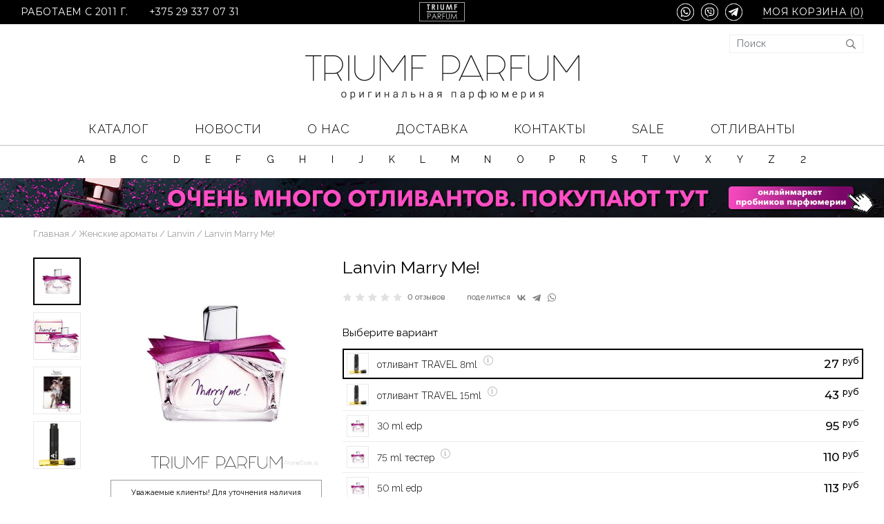

--- FILE ---
content_type: text/html; charset=UTF-8
request_url: https://triumf-parfum.by/products/lanvin-marry-me
body_size: 303006
content:
<!doctype html>
<html lang="ru">
<head>
    <base href="https://triumf-parfum.by/"/>
    <title>
        
                    Lanvin Marry Me!. Купить в магазине по разумной цене в Минске!
            </title>

    <meta name="description" content="    Работаем с 2011 года. Физический магазин. Только оригинальная парфюмерия от A до Z по разумным ценам. Lanvin Marry Me!, а также более 5500 ароматов от 250 парфюмерных домов в наличии и под заказ. Доставка по Минску и Беларуси. Звоните ☎️ 375 29 337-07-31
    ">

    <meta http-equiv="Content-Type" content="text/html; charset=UTF-8"/>
    <meta name="viewport" content="width=device-width, initial-scale=1, shrink-to-fit=no">
    <meta property="og:image"
          content="https://triumf-parfum.by/files/products/7032.970x0.1200x.jpg?db8e0aed502d45cce8e0196b31be6476"/>
    <meta property="og:image:width" content="968">
    <meta property="og:image:height" content="504">
    <meta name="twitter:card" content="summary_large_image">


    
            <link rel="canonical" href="https://triumf-parfum.by/products/lanvin-marry-me"/>
            
    <link rel="preconnect" href="https://fonts.googleapis.com">
    <link rel="preconnect" href="https://fonts.gstatic.com" crossorigin>
    <link href="https://fonts.googleapis.com/css2?family=Montserrat:wght@400;500&family=Raleway:wght@300;400;500;600;700&display=swap"
          rel="stylesheet">
    <link href="design/triumf_parfum_1/lib/bootstrap-4.2.1/bootstrap.min.css" rel="stylesheet">
    <link href="design/triumf_parfum_1/lib/slick-1.9.0/slick.css" rel="stylesheet">
    <link href="design/triumf_parfum_1/lib/jquery.formstyler-2.0.2/jquery.formstyler.css" rel="stylesheet">
    <link href="design/triumf_parfum_1/css/style.css" rel="stylesheet" type="text/css"/>
    <link href="design/triumf_parfum_1/css/media.css" rel="stylesheet" type="text/css"/>

    
        <link rel="manifest" href="/manifest.json">
 
 <!-- Google tag (gtag.js) -->
<script async src="https://www.googletagmanager.com/gtag/js?id=UA-31305476-1"></script>
<script>
  window.dataLayer = window.dataLayer || [];
  function gtag(){dataLayer.push(arguments);}
  gtag('js', new Date());

  gtag('config', 'UA-31305476-1');
</script>
 
</head>

<body>
<div class="header">
    <div class="header__top">
        <div class="container">
            <div class="header__top-inner">
                <div class="header__top-logo">
                    <a href="./" class="logo">
                        <img src="design/triumf_parfum_1/images/logo.svg" alt="">
                    </a>
                </div>

                <div class="header__top-burger">
                    <button type="button" class="control-btn control-btn_catalog">
                        <span class="control-btn__icon"><i class="far fa-bars"></i></span>
                    </button>
                </div>

                <div class="header__top-left">
                    <span>работаем с 2011 г.</span>
                    <a href="tel:+375293370731">+375 29 337 07 31</a>
                </div>

                <div class="header__top-right">
                    <div class="header__contacts">
                        <div class="top-contacts">
                            <div class="top-contacts__icon">
                                <a href="https://api.whatsapp.com/send?phone=375293370731">
                                    <img src="design/triumf_parfum_1/images/whatsapp.svg" alt="">
                                </a>
                                <a href="viber://chat?number=+375293370731">
                                    <img src="design/triumf_parfum_1/images/viber.svg" alt="">
                                </a>
                                <a href="tg://resolve?domain=TRIUMF_PARFUM">
                                    <img src="design/triumf_parfum_1/images/telegram.svg" alt="">
                                </a>
                            </div>
                        </div>
                    </div>

                   <a href="/cart/" class="basket-btn">
                        Моя корзина (<span
                                class="control-btn__count js-cart-informer">0</span>)
                    </a>
                </div>
            </div>
        </div>
    </div>

    <div class="header__middle">
        <div class="container">
            <div class="header__middle-inner">
                <div class="header__search">
                    <div class="header__search-wrapper">
                        <input value="" type="text" placeholder="Поиск"
                               class="header__search-input form-control">
                        <button type="button" class="header__search-btn"><i class="far fa-search"></i></button>
                    </div>
                </div>

                <div class="header__title">
                    <a href="./">
                        <img src="design/triumf_parfum_1/images/title.png" width="428" height="66" alt="">
                    </a>
                </div>

                <div class="header__mob-content">
                    <div class="top-contacts">
                        <div class="top-contacts__icon">
                            <a href="https://api.whatsapp.com/send?phone=375293370731">
                                <img src="design/triumf_parfum_1/images/whatsapp-d.svg" alt="">
                            </a>
                            <a href="viber://chat?number=+375293370731">
                                <img src="design/triumf_parfum_1/images/viber-d.svg" alt="">
                            </a>
                            <a href="tg://resolve?domain=TRIUMF_PARFUM">
                                <img src="design/triumf_parfum_1/images/telegram-d.svg" alt="">
                            </a>
                        </div>
                    </div>

                    <a href="tel:+375293370731">+375 29 337 07 31</a>
                </div>
            </div>
        </div>
    </div>

    <div class="header__menu-line">
        <div class="header__menu">
            <div class="menu-popup">
                <div class="menu-popup__bg"></div>
                <div class="menu-popup__inner">
                    <button type="button" class="menu-popup__back"><i class="far fa-long-arrow-left"></i> Назад
                    </button>
                    <button type="button" class="menu-popup__close"><i class="fal fa-times"></i></button>
                    <div class="menu-popup__content">
                        <div class="menu-wrapper">
                            <div class="container">
                                <div class="container">
                                    <ul class="menu">
    <li class="menu__item has-dropdown">
        <a class="menu__link">КАТАЛОГ</a>

        <div class="menu__dropdown">
            <div class="menu__dropdown-header">
                <ul class="menu__dropdown-nav">
                                                                        <li>
                                <a href="catalog/zhenskie-aromaty">Женские ароматы</a>
                            </li>
                                                                                                <li>
                                <a href="catalog/muzhskie-aromaty">Мужские ароматы</a>
                            </li>
                                                                                                <li>
                                <a href="catalog/probnikiotlivanty">Отливанты</a>
                            </li>
                                                                                                <li>
                                <a href="catalog/otlivanty-vostochnoj-parfyumerii">ОТЛИВАНТЫ ВОСТОЧНОЙ ПАРФЮМЕРИИ</a>
                            </li>
                                            
                </ul>

                <ul class="menu__dropdown-brands-nav">
                    <li>
                        <a href="/brands">Все бренды</a>
                    </li>
                    <li>
                        <span>Популярные бренды</span>
                    </li>
                </ul>
            </div>

            <div class="menu__dropdown-content">
                <ul>
                                                                                                                                                                                                                                                                                                                                                                                                                                <li>
                                    <a href="https://triumf-parfum.by/brands/acqua_di_parma">Acqua di Parma</a>
                                </li>
                                                                                                                                                                                                                        <li>
                                    <a href="https://triumf-parfum.by/brands/agent_provocateur">Agent Provocateur</a>
                                </li>
                                                                                                                                                                                                                        <li>
                                    <a href="https://triumf-parfum.by/brands/alexandre_j">Alexandre. J</a>
                                </li>
                                                                                                                                                                                                                        <li>
                                    <a href="https://triumf-parfum.by/brands/amouage">Amouage</a>
                                </li>
                                                                                                                                                                    <li>
                                    <a href="https://triumf-parfum.by/brands/angel_schlesser">Angel Schlesser</a>
                                </li>
                                                                                                                                                                    <li>
                                    <a href="https://triumf-parfum.by/brands/antonio_banderas">Antonio Banderas</a>
                                </li>
                                                                                                                                                                                                                                                                                                                                                                                                                                        <li>
                                    <a href="https://triumf-parfum.by/brands/armand_basi">Armand Basi</a>
                                </li>
                                                                                                                                                                                                                                                                                                                                                                                                                                                                                            <li>
                                    <a href="https://triumf-parfum.by/brands/attar_collection">Attar Collection</a>
                                </li>
                                                                                                                <li>
                                    <a href="https://triumf-parfum.by/brands/azzaro">Azzaro</a>
                                </li>
                                                    
                                                                                                                                                            <li>
                                    <a href="https://triumf-parfum.by/brands/hugo_boss">BOSS HUGO</a>
                                </li>
                                                                                                                                                                                                                                                                                                                                                                                                                                                                                                                                                                                                                                                                                                                                                                <li>
                                    <a href="https://triumf-parfum.by/brands/britney_spears">Britney Spears</a>
                                </li>
                                                                                                                <li>
                                    <a href="https://triumf-parfum.by/brands/bruno_banani">Bruno Banani</a>
                                </li>
                                                                                                                <li>
                                    <a href="https://triumf-parfum.by/brands/burberry">Burberry</a>
                                </li>
                                                                                                                <li>
                                    <a href="https://triumf-parfum.by/brands/bvlgari">Bvlgari</a>
                                </li>
                                                                                                                                                                    <li>
                                    <a href="https://triumf-parfum.by/brands/byredo_parfums">Byredo Parfums</a>
                                </li>
                                                                                                        
                                                                                                        <li>
                                    <a href="https://triumf-parfum.by/brands/cacharel">Cacharel</a>
                                </li>
                                                                                                                <li>
                                    <a href="https://triumf-parfum.by/brands/calvin_klein">Calvin Klein</a>
                                </li>
                                                                                                                                                                                                                        <li>
                                    <a href="https://triumf-parfum.by/brands/carolina_herrera">Carolina Herrera</a>
                                </li>
                                                                                                                                                                                                                                                                            <li>
                                    <a href="https://triumf-parfum.by/brands/cerruti">Cerruti</a>
                                </li>
                                                                                                                <li>
                                    <a href="https://triumf-parfum.by/brands/chanel">Chanel</a>
                                </li>
                                                                                                                <li>
                                    <a href="https://triumf-parfum.by/brands/chloe">Chloe</a>
                                </li>
                                                                                                                                                                    <li>
                                    <a href="https://triumf-parfum.by/brands/chopard">Chopard</a>
                                </li>
                                                                                                                <li>
                                    <a href="https://triumf-parfum.by/brands/christian_dior">Christian Dior</a>
                                </li>
                                                                                                                <li>
                                    <a href="https://triumf-parfum.by/brands/clinique">Clinique</a>
                                </li>
                                                                                                                                                                                                                                                                                                                                                                                    <li>
                                    <a href="https://triumf-parfum.by/brands/creed">Creed</a>
                                </li>
                                                    
                                                                                                                                                            <li>
                                    <a href="https://triumf-parfum.by/brands/christian_dior">DIOR</a>
                                </li>
                                                                                                                                                                    <li>
                                    <a href="https://triumf-parfum.by/brands/davidoff">Davidoff</a>
                                </li>
                                                                                                                <li>
                                    <a href="https://triumf-parfum.by/brands/diesel">Diesel</a>
                                </li>
                                                                                                                <li>
                                    <a href="https://triumf-parfum.by/brands/diptyque">Diptyque</a>
                                </li>
                                                                                                                <li>
                                    <a href="https://triumf-parfum.by/brands/dolce__gabbana">Dolce &amp; Gabbana</a>
                                </li>
                                                                                                                <li>
                                    <a href="https://triumf-parfum.by/brands/dsquared_2">Dsquared 2</a>
                                </li>
                                                    
                                                                                                                                                                                                                <li>
                                    <a href="https://triumf-parfum.by/brands/elie_saab">Elie Saab</a>
                                </li>
                                                                                                                                                                                                                        <li>
                                    <a href="https://triumf-parfum.by/brands/escada">Escada</a>
                                </li>
                                                                                                                <li>
                                    <a href="https://triumf-parfum.by/brands/escentric_molecules">Escentric Molecules</a>
                                </li>
                                                                                                                <li>
                                    <a href="https://triumf-parfum.by/brands/estee_lauder">Estee Lauder</a>
                                </li>
                                                                                                                <li>
                                    <a href="https://triumf-parfum.by/brands/etat_libre_dorange">Etat Libre d&#039;Orange</a>
                                </li>
                                                                                                                <li>
                                    <a href="https://triumf-parfum.by/brands/ex_nihilo">Ex Nihilo</a>
                                </li>
                                                    
                                                                                                        <li>
                                    <a href="https://triumf-parfum.by/brands/fendi">Fendi</a>
                                </li>
                                                                                                                                                                                                                                                                                                                                                                                                                                                                                            <li>
                                    <a href="https://triumf-parfum.by/brands/frapin">Frapin</a>
                                </li>
                                                                                                                                                                                                                
                                                                                                                                                                                                                <li>
                                    <a href="https://triumf-parfum.by/brands/gian_marco_venturi">Gian Marco Venturi</a>
                                </li>
                                                                                                                <li>
                                    <a href="https://triumf-parfum.by/brands/gianfranco_ferre">Gianfranco Ferre</a>
                                </li>
                                                                                                                                                                    <li>
                                    <a href="https://triumf-parfum.by/brands/giorgio_armani">Giorgio Armani</a>
                                </li>
                                                                                                                <li>
                                    <a href="https://triumf-parfum.by/brands/givenchy">Givenchy</a>
                                </li>
                                                                                                                                                                                                                        <li>
                                    <a href="https://triumf-parfum.by/brands/gucci">Gucci</a>
                                </li>
                                                                                                                <li>
                                    <a href="https://triumf-parfum.by/brands/guerlain">Guerlain</a>
                                </li>
                                                                                                                                                                    <li>
                                    <a href="https://triumf-parfum.by/brands/guy_laroche">Guy Laroche</a>
                                </li>
                                                    
                                                                                                                                                            <li>
                                    <a href="https://triumf-parfum.by/brands/hermes">Hermes</a>
                                </li>
                                                                                                                                                                                                                                                                                                                                <li>
                                    <a href="https://triumf-parfum.by/brands/hugo_boss">Hugo Boss</a>
                                </li>
                                                    
                                                                                                                                                                                                        
                                                                                                                                                                                                                                                                    <li>
                                    <a href="https://triumf-parfum.by/brands/jean_paul_gaultier">Jean Paul Gaultier</a>
                                </li>
                                                                                                                <li>
                                    <a href="https://triumf-parfum.by/brands/jennifer_lopez">Jennifer Lopez</a>
                                </li>
                                                                                                                <li>
                                    <a href="https://triumf-parfum.by/brands/jesus_del_pozo">Jesus Del Pozo</a>
                                </li>
                                                                                                                                                                    <li>
                                    <a href="https://triumf-parfum.by/brands/jimmy_choo">Jimmy Choo</a>
                                </li>
                                                                                                                <li>
                                    <a href="https://triumf-parfum.by/brands/jo_malone">Jo Malone</a>
                                </li>
                                                                                                                                                                    <li>
                                    <a href="https://triumf-parfum.by/brands/john_varvatos">John Varvatos</a>
                                </li>
                                                                                                                                                                                                                        <li>
                                    <a href="https://triumf-parfum.by/brands/juicy_couture">Juicy Couture</a>
                                </li>
                                                                                                        
                                                                                                                                                            <li>
                                    <a href="https://triumf-parfum.by/brands/karl_lagerfeld">Karl Lagerfeld</a>
                                </li>
                                                                                                                                                                    <li>
                                    <a href="https://triumf-parfum.by/brands/kenzo">Kenzo</a>
                                </li>
                                                                                                                <li>
                                    <a href="https://triumf-parfum.by/brands/kilian">Kilian</a>
                                </li>
                                                                                                                <li>
                                    <a href="https://triumf-parfum.by/brands/korloff_paris">Korloff Paris</a>
                                </li>
                                                    
                                                                                                                                                                                                                                                                                                                        <li>
                                    <a href="https://triumf-parfum.by/brands/lacoste">Lacoste</a>
                                </li>
                                                                                                                <li>
                                    <a href="https://triumf-parfum.by/brands/lalique">Lalique</a>
                                </li>
                                                                                                                <li>
                                    <a href="https://triumf-parfum.by/brands/lancome">Lancome</a>
                                </li>
                                                                                                                <li>
                                    <a href="https://triumf-parfum.by/brands/lanvin">Lanvin</a>
                                </li>
                                                                                                                                                                    <li>
                                    <a href="https://triumf-parfum.by/brands/laura_biagiotti">Laura Biagiotti</a>
                                </li>
                                                                                                                                                                                                                                                                                                                                <li>
                                    <a href="https://triumf-parfum.by/brands/loewe">Loewe</a>
                                </li>
                                                                                                                                                            
                                                                                                                                                            <li>
                                    <a href="https://triumf-parfum.by/brands/mmicallef">M.Micallef</a>
                                </li>
                                                                                                                                                                                                                        <li>
                                    <a href="https://triumf-parfum.by/brands/maison_martin_margiela">Maison Martin Margiela</a>
                                </li>
                                                                                                                <li>
                                    <a href="https://triumf-parfum.by/brands/mancera">Mancera</a>
                                </li>
                                                                                                                                                                    <li>
                                    <a href="https://triumf-parfum.by/brands/marc_jacobs">Marc Jacobs</a>
                                </li>
                                                                                                                                                                                                                                                                                                                                                                                    <li>
                                    <a href="https://triumf-parfum.by/brands/michael_kors">Michael Kors</a>
                                </li>
                                                                                                                                                                                                                        <li>
                                    <a href="https://triumf-parfum.by/brands/miu_miu">Miu Miu</a>
                                </li>
                                                                                                                <li>
                                    <a href="https://triumf-parfum.by/brands/mizensir">Mizensir</a>
                                </li>
                                                                                                                                                                    <li>
                                    <a href="https://triumf-parfum.by/brands/mont_blanc">Mont Blanc</a>
                                </li>
                                                                                                                <li>
                                    <a href="https://triumf-parfum.by/brands/montale">Montale</a>
                                </li>
                                                                                                                                                                    <li>
                                    <a href="https://triumf-parfum.by/brands/moschino">Moschino</a>
                                </li>
                                                                                                        
                                                                                                                                                                                                                <li>
                                    <a href="https://triumf-parfum.by/brands/narciso_rodriguez">Narciso Rodriguez</a>
                                </li>
                                                                                                                                                                    <li>
                                    <a href="https://triumf-parfum.by/brands/nasomatto">Nasomatto</a>
                                </li>
                                                                                                                <li>
                                    <a href="https://triumf-parfum.by/brands/nina_ricci">Nina Ricci</a>
                                </li>
                                                                                                                <li>
                                    <a href="https://triumf-parfum.by/brands/nishane">Nishane</a>
                                </li>
                                                                                                                <li>
                                    <a href="https://triumf-parfum.by/brands/nobile_1942">Nobile 1942</a>
                                </li>
                                                                                                                <li>
                                    <a href="https://triumf-parfum.by/brands/noran_perfumes">Noran Perfumes</a>
                                </li>
                                                    
                                                                                                        <li>
                                    <a href="https://triumf-parfum.by/brands/olfactive_studio">Olfactive Studio</a>
                                </li>
                                                                                                                                                                                                                        <li>
                                    <a href="https://triumf-parfum.by/brands/orto_parisi">Orto Parisi</a>
                                </li>
                                                                                                        
                                                                                                                                                            <li>
                                    <a href="https://triumf-parfum.by/brands/paco_rabanne">Paco Rabanne</a>
                                </li>
                                                                                                                                                                                                                                                                                                                                                                                                                                                                                                                                                <li>
                                    <a href="https://triumf-parfum.by/brands/prada">Prada</a>
                                </li>
                                                                                                                                                            
                                                                                                                                                                                                                                                                                                                        <li>
                                    <a href="https://triumf-parfum.by/brands/roberto_cavalli">Roberto Cavalli</a>
                                </li>
                                                                                                                <li>
                                    <a href="https://triumf-parfum.by/brands/rochas">Rochas</a>
                                </li>
                                                                                                                                                                                                                
                                                                                                                                                                                                                <li>
                                    <a href="https://triumf-parfum.by/brands/salvador_dali">Salvador Dali</a>
                                </li>
                                                                                                                <li>
                                    <a href="https://triumf-parfum.by/brands/salvatore_ferragamo">Salvatore Ferragamo</a>
                                </li>
                                                                                                                                                                    <li>
                                    <a href="https://triumf-parfum.by/brands/serge_lutens">Serge Lutens</a>
                                </li>
                                                                                                                <li>
                                    <a href="https://triumf-parfum.by/brands/sergio_tacchini">Sergio Tacchini</a>
                                </li>
                                                                                                                                                                    <li>
                                    <a href="https://triumf-parfum.by/brands/shiseido">Shiseido</a>
                                </li>
                                                                                                                                                                    <li>
                                    <a href="https://triumf-parfum.by/brands/sisley">Sisley</a>
                                </li>
                                                                                                                                                                                                                
                                                                                                                                                                                                                                                                                                                        <li>
                                    <a href="https://triumf-parfum.by/brands/tiffany">Tiffany</a>
                                </li>
                                                                                                                                                                    <li>
                                    <a href="https://triumf-parfum.by/brands/tom_ford">Tom Ford</a>
                                </li>
                                                                                                                <li>
                                    <a href="https://triumf-parfum.by/brands/trussardi">Trussardi</a>
                                </li>
                                                    
                                                                                                        <li>
                                    <a href="https://triumf-parfum.by/brands/v_canto">V Canto</a>
                                </li>
                                                                                                                <li>
                                    <a href="https://triumf-parfum.by/brands/valentino">Valentino</a>
                                </li>
                                                                                                                <li>
                                    <a href="https://triumf-parfum.by/brands/van_cleef__arpels">Van Cleef &amp; Arpels</a>
                                </li>
                                                                                                                <li>
                                    <a href="https://triumf-parfum.by/brands/versace">Versace</a>
                                </li>
                                                                                                                                                                                                                                                                            <li>
                                    <a href="https://triumf-parfum.by/brands/viktor__rolf">Viktor &amp; Rolf</a>
                                </li>
                                                                                                                                                            
                                                                                                
                                                                                                                                                            <li>
                                    <a href="https://triumf-parfum.by/brands/yves_saint_laurent">Yves Saint Laurent</a>
                                </li>
                                                    
                                                                                                                                                            <li>
                                    <a href="https://triumf-parfum.by/brands/zarkoperfume">Zarkoperfume</a>
                                </li>
                                                                                                        
                                                                                                
                    
                </ul>
            </div>
        </div>
    </li>

                                    <li class="menu__item">
                <a href="blog" class="menu__link">Новости</a>
            </li>
                                <li class="menu__item">
                <a href="about" class="menu__link">О нас</a>
            </li>
                                <li class="menu__item">
                <a href="dostavka" class="menu__link">Доставка</a>
            </li>
                                            <li class="menu__item">
                <a href="contacts" class="menu__link">Контакты</a>
            </li>
                                                                                                

    <li class="menu__item">
        <a href="/brands/sale-rasprodazha" class="menu__link">SALE</a>
    </li>
    <li class="menu__item">
        <a href="/catalog/probnikiotlivanty" class="menu__link">Отливанты</a>
    </li>
</ul>
                                </div>
                            </div>
                        </div>

                        <div class="brands-menu-wrapper">
                            <div class="container">
                                <div class="container">
                                                                            <ul class="brands-menu">
                                                                                            <li class="brands-menu__item">
                                                    <span class="brands-menu__letter">A</span>
                                                    <div class="brands-menu__dropdown">
                                                        <ul>
                                                                                                                            
                                                                <li>
                                                                    <a class=""
                                                                       href="https://triumf-parfum.by/brands/a-lab-on-fire"
                                                                    >A LAB ON FIRE</a>
                                                                </li>
                                                                
                                                                                                                            
                                                                <li>
                                                                    <a class=""
                                                                       href="https://triumf-parfum.by/brands/aj_arabia"
                                                                    >AJ Arabia</a>
                                                                </li>
                                                                
                                                                                                                            
                                                                <li>
                                                                    <a class=""
                                                                       href="https://triumf-parfum.by/brands/akro"
                                                                    >AKRO</a>
                                                                </li>
                                                                
                                                                                                                            
                                                                <li>
                                                                    <a class=""
                                                                       href="https://triumf-parfum.by/brands/anfar"
                                                                    >ANFAR</a>
                                                                </li>
                                                                
                                                                                                                            
                                                                <li>
                                                                    <a class=""
                                                                       href="https://triumf-parfum.by/brands/abercrombie__fitch"
                                                                    >Abercrombie & Fitch</a>
                                                                </li>
                                                                
                                                                                                                            
                                                                <li>
                                                                    <a class=""
                                                                       href="https://triumf-parfum.by/brands/acca-kappa"
                                                                    >Acca Kappa</a>
                                                                </li>
                                                                
                                                                                                                            
                                                                <li>
                                                                    <a class="is-highlight"
                                                                       href="https://triumf-parfum.by/brands/acqua_di_parma"
                                                                    >Acqua di Parma</a>
                                                                </li>
                                                                
                                                                                                                            
                                                                <li>
                                                                    <a class=""
                                                                       href="https://triumf-parfum.by/brands/aedes_de_venustas"
                                                                    >Aedes de Venustas</a>
                                                                </li>
                                                                
                                                                                                                            
                                                                <li>
                                                                    <a class=""
                                                                       href="https://triumf-parfum.by/brands/afnan_perfumes"
                                                                    >Afnan Perfumes</a>
                                                                </li>
                                                                
                                                                                                                            
                                                                <li>
                                                                    <a class="is-highlight"
                                                                       href="https://triumf-parfum.by/brands/agent_provocateur"
                                                                    >Agent Provocateur</a>
                                                                </li>
                                                                
                                                                                                                            
                                                                <li>
                                                                    <a class=""
                                                                       href="https://triumf-parfum.by/brands/ajmal"
                                                                    >Ajmal</a>
                                                                </li>
                                                                
                                                                                                                            
                                                                <li>
                                                                    <a class=""
                                                                       href="https://triumf-parfum.by/brands/al_haramain"
                                                                    >Al Haramain</a>
                                                                </li>
                                                                
                                                                                                                            
                                                                <li>
                                                                    <a class="is-highlight"
                                                                       href="https://triumf-parfum.by/brands/alexandre_j"
                                                                    >Alexandre. J</a>
                                                                </li>
                                                                
                                                                                                                            
                                                                <li>
                                                                    <a class=""
                                                                       href="https://triumf-parfum.by/brands/alfred_dunhill"
                                                                    >Alfred Dunhill</a>
                                                                </li>
                                                                
                                                                                                                            
                                                                <li>
                                                                    <a class=""
                                                                       href="https://triumf-parfum.by/brands/alhambra"
                                                                    >Alhambra</a>
                                                                </li>
                                                                
                                                                                                                            
                                                                <li>
                                                                    <a class="is-highlight"
                                                                       href="https://triumf-parfum.by/brands/amouage"
                                                                    >Amouage</a>
                                                                </li>
                                                                
                                                                                                                            
                                                                <li>
                                                                    <a class=""
                                                                       href="https://triumf-parfum.by/brands/amouroud"
                                                                    >Amouroud</a>
                                                                </li>
                                                                
                                                                                                                            
                                                                <li>
                                                                    <a class="is-highlight"
                                                                       href="https://triumf-parfum.by/brands/angel_schlesser"
                                                                    >Angel Schlesser</a>
                                                                </li>
                                                                
                                                                                                                            
                                                                <li>
                                                                    <a class=""
                                                                       href="https://triumf-parfum.by/brands/annayake"
                                                                    >Annayake</a>
                                                                </li>
                                                                
                                                                                                                            
                                                                <li>
                                                                    <a class="is-highlight"
                                                                       href="https://triumf-parfum.by/brands/antonio_banderas"
                                                                    >Antonio Banderas</a>
                                                                </li>
                                                                
                                                                                                                            
                                                                <li>
                                                                    <a class=""
                                                                       href="https://triumf-parfum.by/brands/arabian_oud"
                                                                    >Arabian Oud</a>
                                                                </li>
                                                                
                                                                                                                            
                                                                <li>
                                                                    <a class=""
                                                                       href="https://triumf-parfum.by/brands/aramis"
                                                                    >Aramis</a>
                                                                </li>
                                                                
                                                                                                                            
                                                                <li>
                                                                    <a class=""
                                                                       href="https://triumf-parfum.by/brands/ard-al-zaafaran"
                                                                    >Ard Al Zaafaran</a>
                                                                </li>
                                                                
                                                                                                                            
                                                                <li>
                                                                    <a class=""
                                                                       href="https://triumf-parfum.by/brands/argos"
                                                                    >Argos</a>
                                                                </li>
                                                                
                                                                                                                            
                                                                <li>
                                                                    <a class=""
                                                                       href="https://triumf-parfum.by/brands/ariana_grande"
                                                                    >Ariana Grande</a>
                                                                </li>
                                                                
                                                                                                                            
                                                                <li>
                                                                    <a class=""
                                                                       href="https://triumf-parfum.by/brands/armaf"
                                                                    >Armaf</a>
                                                                </li>
                                                                
                                                                                                                            
                                                                <li>
                                                                    <a class="is-highlight"
                                                                       href="https://triumf-parfum.by/brands/armand_basi"
                                                                    >Armand Basi</a>
                                                                </li>
                                                                
                                                                                                                            
                                                                <li>
                                                                    <a class=""
                                                                       href="https://triumf-parfum.by/brands/arteolfatto"
                                                                    >ArteOlfatto</a>
                                                                </li>
                                                                
                                                                                                                            
                                                                <li>
                                                                    <a class=""
                                                                       href="https://triumf-parfum.by/brands/asdaaf"
                                                                    >Asdaaf</a>
                                                                </li>
                                                                
                                                                                                                            
                                                                <li>
                                                                    <a class=""
                                                                       href="https://triumf-parfum.by/brands/astrophil--stella"
                                                                    >Astrophil & Stella</a>
                                                                </li>
                                                                
                                                                                                                            
                                                                <li>
                                                                    <a class=""
                                                                       href="https://triumf-parfum.by/brands/atelier_cologne"
                                                                    >Atelier Cologne</a>
                                                                </li>
                                                                
                                                                                                                            
                                                                <li>
                                                                    <a class=""
                                                                       href="https://triumf-parfum.by/brands/atelier-des-ors"
                                                                    >Atelier Des Ors</a>
                                                                </li>
                                                                
                                                                                                                            
                                                                <li>
                                                                    <a class=""
                                                                       href="https://triumf-parfum.by/brands/athoor-al-alam"
                                                                    >Athoor Al Alam</a>
                                                                </li>
                                                                
                                                                                                                            
                                                                <li>
                                                                    <a class=""
                                                                       href="https://triumf-parfum.by/brands/atkinsons"
                                                                    >Atkinsons</a>
                                                                </li>
                                                                
                                                                                                                            
                                                                <li>
                                                                    <a class="is-highlight"
                                                                       href="https://triumf-parfum.by/brands/attar_collection"
                                                                    >Attar Collection</a>
                                                                </li>
                                                                
                                                                                                                            
                                                                <li>
                                                                    <a class="is-highlight"
                                                                       href="https://triumf-parfum.by/brands/azzaro"
                                                                    >Azzaro</a>
                                                                </li>
                                                                
                                                            
                                                        </ul>
                                                    </div>
                                                </li>
                                                                                            <li class="brands-menu__item">
                                                    <span class="brands-menu__letter">B</span>
                                                    <div class="brands-menu__dropdown">
                                                        <ul>
                                                                                                                            
                                                                <li>
                                                                    <a class=""
                                                                       href="https://triumf-parfum.by/brands/parfums_bdk_paris"
                                                                    >BDK</a>
                                                                </li>
                                                                
                                                                                                                            
                                                                <li>
                                                                    <a class="is-highlight"
                                                                       href="https://triumf-parfum.by/brands/hugo_boss"
                                                                    >BOSS HUGO</a>
                                                                </li>
                                                                
                                                                                                                            
                                                                <li>
                                                                    <a class=""
                                                                       href="https://triumf-parfum.by/brands/baldessarini"
                                                                    >Baldessarini</a>
                                                                </li>
                                                                
                                                                                                                            
                                                                <li>
                                                                    <a class=""
                                                                       href="https://triumf-parfum.by/brands/baldinini"
                                                                    >Baldinini</a>
                                                                </li>
                                                                
                                                                                                                            
                                                                <li>
                                                                    <a class=""
                                                                       href="https://triumf-parfum.by/brands/balenciaga"
                                                                    >Balenciaga</a>
                                                                </li>
                                                                
                                                                                                                            
                                                                <li>
                                                                    <a class=""
                                                                       href="https://triumf-parfum.by/brands/balmain"
                                                                    >Balmain</a>
                                                                </li>
                                                                
                                                                                                                            
                                                                <li>
                                                                    <a class=""
                                                                       href="https://triumf-parfum.by/brands/banana_republic"
                                                                    >Banana Republic</a>
                                                                </li>
                                                                
                                                                                                                            
                                                                <li>
                                                                    <a class=""
                                                                       href="https://triumf-parfum.by/brands/bentley"
                                                                    >Bentley</a>
                                                                </li>
                                                                
                                                                                                                            
                                                                <li>
                                                                    <a class=""
                                                                       href="https://triumf-parfum.by/brands/blumarine"
                                                                    >Blumarine</a>
                                                                </li>
                                                                
                                                                                                                            
                                                                <li>
                                                                    <a class=""
                                                                       href="https://triumf-parfum.by/brands/boadicea_the_victorious"
                                                                    >Boadicea The Victorious</a>
                                                                </li>
                                                                
                                                                                                                            
                                                                <li>
                                                                    <a class=""
                                                                       href="https://triumf-parfum.by/brands/bois_1920"
                                                                    >Bois 1920</a>
                                                                </li>
                                                                
                                                                                                                            
                                                                <li>
                                                                    <a class=""
                                                                       href="https://triumf-parfum.by/brands/bottega_veneta"
                                                                    >Bottega Veneta</a>
                                                                </li>
                                                                
                                                                                                                            
                                                                <li>
                                                                    <a class=""
                                                                       href="https://triumf-parfum.by/brands/boucheron"
                                                                    >Boucheron</a>
                                                                </li>
                                                                
                                                                                                                            
                                                                <li>
                                                                    <a class=""
                                                                       href="https://triumf-parfum.by/brands/brioni"
                                                                    >Brioni</a>
                                                                </li>
                                                                
                                                                                                                            
                                                                <li>
                                                                    <a class="is-highlight"
                                                                       href="https://triumf-parfum.by/brands/britney_spears"
                                                                    >Britney Spears</a>
                                                                </li>
                                                                
                                                                                                                            
                                                                <li>
                                                                    <a class="is-highlight"
                                                                       href="https://triumf-parfum.by/brands/bruno_banani"
                                                                    >Bruno Banani</a>
                                                                </li>
                                                                
                                                                                                                            
                                                                <li>
                                                                    <a class="is-highlight"
                                                                       href="https://triumf-parfum.by/brands/burberry"
                                                                    >Burberry</a>
                                                                </li>
                                                                
                                                                                                                            
                                                                <li>
                                                                    <a class="is-highlight"
                                                                       href="https://triumf-parfum.by/brands/bvlgari"
                                                                    >Bvlgari</a>
                                                                </li>
                                                                
                                                                                                                            
                                                                <li>
                                                                    <a class=""
                                                                       href="https://triumf-parfum.by/brands/bybozo"
                                                                    >ByBozo</a>
                                                                </li>
                                                                
                                                                                                                            
                                                                <li>
                                                                    <a class="is-highlight"
                                                                       href="https://triumf-parfum.by/brands/byredo_parfums"
                                                                    >Byredo Parfums</a>
                                                                </li>
                                                                
                                                                                                                            
                                                                <li>
                                                                    <a class=""
                                                                       href="https://triumf-parfum.by/brands/borntostandout"
                                                                    >borntostandout®</a>
                                                                </li>
                                                                
                                                            
                                                        </ul>
                                                    </div>
                                                </li>
                                                                                            <li class="brands-menu__item">
                                                    <span class="brands-menu__letter">C</span>
                                                    <div class="brands-menu__dropdown">
                                                        <ul>
                                                                                                                            
                                                                <li>
                                                                    <a class="is-highlight"
                                                                       href="https://triumf-parfum.by/brands/cacharel"
                                                                    >Cacharel</a>
                                                                </li>
                                                                
                                                                                                                            
                                                                <li>
                                                                    <a class="is-highlight"
                                                                       href="https://triumf-parfum.by/brands/calvin_klein"
                                                                    >Calvin Klein</a>
                                                                </li>
                                                                
                                                                                                                            
                                                                <li>
                                                                    <a class=""
                                                                       href="https://triumf-parfum.by/brands/carla_fracci"
                                                                    >Carla Fracci</a>
                                                                </li>
                                                                
                                                                                                                            
                                                                <li>
                                                                    <a class=""
                                                                       href="https://triumf-parfum.by/brands/carner_barcelona"
                                                                    >Carner Barcelona</a>
                                                                </li>
                                                                
                                                                                                                            
                                                                <li>
                                                                    <a class="is-highlight"
                                                                       href="https://triumf-parfum.by/brands/carolina_herrera"
                                                                    >Carolina Herrera</a>
                                                                </li>
                                                                
                                                                                                                            
                                                                <li>
                                                                    <a class=""
                                                                       href="https://triumf-parfum.by/brands/caron"
                                                                    >Caron</a>
                                                                </li>
                                                                
                                                                                                                            
                                                                <li>
                                                                    <a class=""
                                                                       href="https://triumf-parfum.by/brands/cartier"
                                                                    >Cartier</a>
                                                                </li>
                                                                
                                                                                                                            
                                                                <li>
                                                                    <a class=""
                                                                       href="https://triumf-parfum.by/brands/celine"
                                                                    >Celine</a>
                                                                </li>
                                                                
                                                                                                                            
                                                                <li>
                                                                    <a class="is-highlight"
                                                                       href="https://triumf-parfum.by/brands/cerruti"
                                                                    >Cerruti</a>
                                                                </li>
                                                                
                                                                                                                            
                                                                <li>
                                                                    <a class="is-highlight"
                                                                       href="https://triumf-parfum.by/brands/chanel"
                                                                    >Chanel</a>
                                                                </li>
                                                                
                                                                                                                            
                                                                <li>
                                                                    <a class="is-highlight"
                                                                       href="https://triumf-parfum.by/brands/chloe"
                                                                    >Chloe</a>
                                                                </li>
                                                                
                                                                                                                            
                                                                <li>
                                                                    <a class=""
                                                                       href="https://triumf-parfum.by/brands/choix"
                                                                    >Choix</a>
                                                                </li>
                                                                
                                                                                                                            
                                                                <li>
                                                                    <a class="is-highlight"
                                                                       href="https://triumf-parfum.by/brands/chopard"
                                                                    >Chopard</a>
                                                                </li>
                                                                
                                                                                                                            
                                                                <li>
                                                                    <a class="is-highlight"
                                                                       href="https://triumf-parfum.by/brands/christian_dior"
                                                                    >Christian Dior</a>
                                                                </li>
                                                                
                                                                                                                            
                                                                <li>
                                                                    <a class="is-highlight"
                                                                       href="https://triumf-parfum.by/brands/clinique"
                                                                    >Clinique</a>
                                                                </li>
                                                                
                                                                                                                            
                                                                <li>
                                                                    <a class=""
                                                                       href="https://triumf-parfum.by/brands/clive_christian"
                                                                    >Clive Christian</a>
                                                                </li>
                                                                
                                                                                                                            
                                                                <li>
                                                                    <a class=""
                                                                       href="https://triumf-parfum.by/brands/costume-national"
                                                                    >CoSTUME NATIONAL</a>
                                                                </li>
                                                                
                                                                                                                            
                                                                <li>
                                                                    <a class=""
                                                                       href="https://triumf-parfum.by/brands/coach"
                                                                    >Coach</a>
                                                                </li>
                                                                
                                                                                                                            
                                                                <li>
                                                                    <a class=""
                                                                       href="https://triumf-parfum.by/brands/comme_des_garcons"
                                                                    >Comme Des Garcons</a>
                                                                </li>
                                                                
                                                                                                                            
                                                                <li>
                                                                    <a class=""
                                                                       href="https://triumf-parfum.by/brands/comptoir_sud_pacifique"
                                                                    >Comptoir Sud Pacifique</a>
                                                                </li>
                                                                
                                                                                                                            
                                                                <li>
                                                                    <a class="is-highlight"
                                                                       href="https://triumf-parfum.by/brands/creed"
                                                                    >Creed</a>
                                                                </li>
                                                                
                                                            
                                                        </ul>
                                                    </div>
                                                </li>
                                                                                            <li class="brands-menu__item">
                                                    <span class="brands-menu__letter">D</span>
                                                    <div class="brands-menu__dropdown">
                                                        <ul>
                                                                                                                            
                                                                <li>
                                                                    <a class=""
                                                                       href="https://triumf-parfum.by/brands/dorsay"
                                                                    >D'ORSAY</a>
                                                                </li>
                                                                
                                                                                                                            
                                                                <li>
                                                                    <a class="is-highlight"
                                                                       href="https://triumf-parfum.by/brands/christian_dior"
                                                                    >DIOR</a>
                                                                </li>
                                                                
                                                                                                                            
                                                                <li>
                                                                    <a class=""
                                                                       href="https://triumf-parfum.by/brands/dkny"
                                                                    >DKNY</a>
                                                                </li>
                                                                
                                                                                                                            
                                                                <li>
                                                                    <a class="is-highlight"
                                                                       href="https://triumf-parfum.by/brands/davidoff"
                                                                    >Davidoff</a>
                                                                </li>
                                                                
                                                                                                                            
                                                                <li>
                                                                    <a class="is-highlight"
                                                                       href="https://triumf-parfum.by/brands/diesel"
                                                                    >Diesel</a>
                                                                </li>
                                                                
                                                                                                                            
                                                                <li>
                                                                    <a class="is-highlight"
                                                                       href="https://triumf-parfum.by/brands/diptyque"
                                                                    >Diptyque</a>
                                                                </li>
                                                                
                                                                                                                            
                                                                <li>
                                                                    <a class="is-highlight"
                                                                       href="https://triumf-parfum.by/brands/dolce__gabbana"
                                                                    >Dolce & Gabbana</a>
                                                                </li>
                                                                
                                                                                                                            
                                                                <li>
                                                                    <a class="is-highlight"
                                                                       href="https://triumf-parfum.by/brands/dsquared_2"
                                                                    >Dsquared 2</a>
                                                                </li>
                                                                
                                                            
                                                        </ul>
                                                    </div>
                                                </li>
                                                                                            <li class="brands-menu__item">
                                                    <span class="brands-menu__letter">E</span>
                                                    <div class="brands-menu__dropdown">
                                                        <ul>
                                                                                                                            
                                                                <li>
                                                                    <a class=""
                                                                       href="https://triumf-parfum.by/brands/ephemeral-dyadic"
                                                                    >EPHEMERAL DYADIC</a>
                                                                </li>
                                                                
                                                                                                                            
                                                                <li>
                                                                    <a class=""
                                                                       href="https://triumf-parfum.by/brands/essential-parfums"
                                                                    >ESSENTIAL PARFUMS</a>
                                                                </li>
                                                                
                                                                                                                            
                                                                <li>
                                                                    <a class="is-highlight"
                                                                       href="https://triumf-parfum.by/brands/elie_saab"
                                                                    >Elie Saab</a>
                                                                </li>
                                                                
                                                                                                                            
                                                                <li>
                                                                    <a class=""
                                                                       href="https://triumf-parfum.by/brands/elizabeth_arden"
                                                                    >Elizabeth Arden</a>
                                                                </li>
                                                                
                                                                                                                            
                                                                <li>
                                                                    <a class=""
                                                                       href="https://triumf-parfum.by/brands/ella-k-parfums"
                                                                    >Ella K Parfums</a>
                                                                </li>
                                                                
                                                                                                                            
                                                                <li>
                                                                    <a class="is-highlight"
                                                                       href="https://triumf-parfum.by/brands/escada"
                                                                    >Escada</a>
                                                                </li>
                                                                
                                                                                                                            
                                                                <li>
                                                                    <a class="is-highlight"
                                                                       href="https://triumf-parfum.by/brands/escentric_molecules"
                                                                    >Escentric Molecules</a>
                                                                </li>
                                                                
                                                                                                                            
                                                                <li>
                                                                    <a class="is-highlight"
                                                                       href="https://triumf-parfum.by/brands/estee_lauder"
                                                                    >Estee Lauder</a>
                                                                </li>
                                                                
                                                                                                                            
                                                                <li>
                                                                    <a class="is-highlight"
                                                                       href="https://triumf-parfum.by/brands/etat_libre_dorange"
                                                                    >Etat Libre d'Orange</a>
                                                                </li>
                                                                
                                                                                                                            
                                                                <li>
                                                                    <a class="is-highlight"
                                                                       href="https://triumf-parfum.by/brands/ex_nihilo"
                                                                    >Ex Nihilo</a>
                                                                </li>
                                                                
                                                            
                                                        </ul>
                                                    </div>
                                                </li>
                                                                                            <li class="brands-menu__item">
                                                    <span class="brands-menu__letter">F</span>
                                                    <div class="brands-menu__dropdown">
                                                        <ul>
                                                                                                                            
                                                                <li>
                                                                    <a class="is-highlight"
                                                                       href="https://triumf-parfum.by/brands/fendi"
                                                                    >Fendi</a>
                                                                </li>
                                                                
                                                                                                                            
                                                                <li>
                                                                    <a class=""
                                                                       href="https://triumf-parfum.by/brands/filippo-sorcinelli"
                                                                    >Filippo Sorcinelli</a>
                                                                </li>
                                                                
                                                                                                                            
                                                                <li>
                                                                    <a class=""
                                                                       href="https://triumf-parfum.by/brands/fragrance-world-"
                                                                    >Fragrance World </a>
                                                                </li>
                                                                
                                                                                                                            
                                                                <li>
                                                                    <a class=""
                                                                       href="https://triumf-parfum.by/brands/fragrance-du-bois"
                                                                    >Fragrance du bois</a>
                                                                </li>
                                                                
                                                                                                                            
                                                                <li>
                                                                    <a class=""
                                                                       href="https://triumf-parfum.by/brands/francesca-bianchi"
                                                                    >Francesca Bianchi</a>
                                                                </li>
                                                                
                                                                                                                            
                                                                <li>
                                                                    <a class=""
                                                                       href="https://triumf-parfum.by/brands/francis_kurkdjian"
                                                                    >Francis Kurkdjian</a>
                                                                </li>
                                                                
                                                                                                                            
                                                                <li>
                                                                    <a class=""
                                                                       href="https://triumf-parfum.by/brands/franck_boclet"
                                                                    >Franck Boclet</a>
                                                                </li>
                                                                
                                                                                                                            
                                                                <li>
                                                                    <a class=""
                                                                       href="https://triumf-parfum.by/brands/franck_olivier"
                                                                    >Franck Olivier</a>
                                                                </li>
                                                                
                                                                                                                            
                                                                <li>
                                                                    <a class="is-highlight"
                                                                       href="https://triumf-parfum.by/brands/frapin"
                                                                    >Frapin</a>
                                                                </li>
                                                                
                                                                                                                            
                                                                <li>
                                                                    <a class=""
                                                                       href="https://triumf-parfum.by/brands/frederic_malle"
                                                                    >Frederic Malle</a>
                                                                </li>
                                                                
                                                                                                                            
                                                                <li>
                                                                    <a class=""
                                                                       href="https://triumf-parfum.by/brands/french-avenue"
                                                                    >French Avenue</a>
                                                                </li>
                                                                
                                                                                                                            
                                                                <li>
                                                                    <a class=""
                                                                       href="https://triumf-parfum.by/brands/fugazzi"
                                                                    >Fugazzi</a>
                                                                </li>
                                                                
                                                            
                                                        </ul>
                                                    </div>
                                                </li>
                                                                                            <li class="brands-menu__item">
                                                    <span class="brands-menu__letter">G</span>
                                                    <div class="brands-menu__dropdown">
                                                        <ul>
                                                                                                                            
                                                                <li>
                                                                    <a class=""
                                                                       href="https://triumf-parfum.by/brands/genyum"
                                                                    >GENYUM</a>
                                                                </li>
                                                                
                                                                                                                            
                                                                <li>
                                                                    <a class=""
                                                                       href="https://triumf-parfum.by/brands/goldfield--banks-australia"
                                                                    >GOLDFIELD & BANKS AUSTRALIA</a>
                                                                </li>
                                                                
                                                                                                                            
                                                                <li>
                                                                    <a class="is-highlight"
                                                                       href="https://triumf-parfum.by/brands/gian_marco_venturi"
                                                                    >Gian Marco Venturi</a>
                                                                </li>
                                                                
                                                                                                                            
                                                                <li>
                                                                    <a class="is-highlight"
                                                                       href="https://triumf-parfum.by/brands/gianfranco_ferre"
                                                                    >Gianfranco Ferre</a>
                                                                </li>
                                                                
                                                                                                                            
                                                                <li>
                                                                    <a class=""
                                                                       href="https://triumf-parfum.by/brands/giardini-di-toscana"
                                                                    >Giardini Di Toscana</a>
                                                                </li>
                                                                
                                                                                                                            
                                                                <li>
                                                                    <a class="is-highlight"
                                                                       href="https://triumf-parfum.by/brands/giorgio_armani"
                                                                    >Giorgio Armani</a>
                                                                </li>
                                                                
                                                                                                                            
                                                                <li>
                                                                    <a class="is-highlight"
                                                                       href="https://triumf-parfum.by/brands/givenchy"
                                                                    >Givenchy</a>
                                                                </li>
                                                                
                                                                                                                            
                                                                <li>
                                                                    <a class=""
                                                                       href="https://triumf-parfum.by/brands/graham--pott"
                                                                    >Graham & Pott</a>
                                                                </li>
                                                                
                                                                                                                            
                                                                <li>
                                                                    <a class=""
                                                                       href="https://triumf-parfum.by/brands/gritti"
                                                                    >Gritti</a>
                                                                </li>
                                                                
                                                                                                                            
                                                                <li>
                                                                    <a class="is-highlight"
                                                                       href="https://triumf-parfum.by/brands/gucci"
                                                                    >Gucci</a>
                                                                </li>
                                                                
                                                                                                                            
                                                                <li>
                                                                    <a class="is-highlight"
                                                                       href="https://triumf-parfum.by/brands/guerlain"
                                                                    >Guerlain</a>
                                                                </li>
                                                                
                                                                                                                            
                                                                <li>
                                                                    <a class=""
                                                                       href="https://triumf-parfum.by/brands/guess"
                                                                    >Guess</a>
                                                                </li>
                                                                
                                                                                                                            
                                                                <li>
                                                                    <a class="is-highlight"
                                                                       href="https://triumf-parfum.by/brands/guy_laroche"
                                                                    >Guy Laroche</a>
                                                                </li>
                                                                
                                                            
                                                        </ul>
                                                    </div>
                                                </li>
                                                                                            <li class="brands-menu__item">
                                                    <span class="brands-menu__letter">H</span>
                                                    <div class="brands-menu__dropdown">
                                                        <ul>
                                                                                                                            
                                                                <li>
                                                                    <a class=""
                                                                       href="https://triumf-parfum.by/brands/hfc_haute_fragrance_company"
                                                                    >HFC Haute Fragrance Company</a>
                                                                </li>
                                                                
                                                                                                                            
                                                                <li>
                                                                    <a class="is-highlight"
                                                                       href="https://triumf-parfum.by/brands/hermes"
                                                                    >Hermes</a>
                                                                </li>
                                                                
                                                                                                                            
                                                                <li>
                                                                    <a class=""
                                                                       href="https://triumf-parfum.by/brands/histoires_de_parfums"
                                                                    >Histoires de Parfums</a>
                                                                </li>
                                                                
                                                                                                                            
                                                                <li>
                                                                    <a class=""
                                                                       href="https://triumf-parfum.by/brands/hormone-paris"
                                                                    >Hormone Paris</a>
                                                                </li>
                                                                
                                                                                                                            
                                                                <li>
                                                                    <a class=""
                                                                       href="https://triumf-parfum.by/brands/house-of-brandt"
                                                                    >House of brandt</a>
                                                                </li>
                                                                
                                                                                                                            
                                                                <li>
                                                                    <a class=""
                                                                       href="https://triumf-parfum.by/brands/hugh_parsons"
                                                                    >Hugh Parsons</a>
                                                                </li>
                                                                
                                                                                                                            
                                                                <li>
                                                                    <a class="is-highlight"
                                                                       href="https://triumf-parfum.by/brands/hugo_boss"
                                                                    >Hugo Boss</a>
                                                                </li>
                                                                
                                                            
                                                        </ul>
                                                    </div>
                                                </li>
                                                                                            <li class="brands-menu__item">
                                                    <span class="brands-menu__letter">I</span>
                                                    <div class="brands-menu__dropdown">
                                                        <ul>
                                                                                                                            
                                                                <li>
                                                                    <a class=""
                                                                       href="https://triumf-parfum.by/brands/iceberg"
                                                                    >Iceberg</a>
                                                                </li>
                                                                
                                                                                                                            
                                                                <li>
                                                                    <a class=""
                                                                       href="https://triumf-parfum.by/brands/initio_parfums_prives"
                                                                    >Initio Parfums Prives</a>
                                                                </li>
                                                                
                                                                                                                            
                                                                <li>
                                                                    <a class=""
                                                                       href="https://triumf-parfum.by/brands/issey_miyake"
                                                                    >Issey Miyake</a>
                                                                </li>
                                                                
                                                            
                                                        </ul>
                                                    </div>
                                                </li>
                                                                                            <li class="brands-menu__item">
                                                    <span class="brands-menu__letter">J</span>
                                                    <div class="brands-menu__dropdown">
                                                        <ul>
                                                                                                                            
                                                                <li>
                                                                    <a class=""
                                                                       href="https://triumf-parfum.by/brands/jusbox"
                                                                    >JUSBOX</a>
                                                                </li>
                                                                
                                                                                                                            
                                                                <li>
                                                                    <a class=""
                                                                       href="https://triumf-parfum.by/brands/jacques_bogart"
                                                                    >Jacques Bogart</a>
                                                                </li>
                                                                
                                                                                                                            
                                                                <li>
                                                                    <a class=""
                                                                       href="https://triumf-parfum.by/brands/jacques_zolty"
                                                                    >Jacques Zolty</a>
                                                                </li>
                                                                
                                                                                                                            
                                                                <li>
                                                                    <a class="is-highlight"
                                                                       href="https://triumf-parfum.by/brands/jean_paul_gaultier"
                                                                    >Jean Paul Gaultier</a>
                                                                </li>
                                                                
                                                                                                                            
                                                                <li>
                                                                    <a class="is-highlight"
                                                                       href="https://triumf-parfum.by/brands/jennifer_lopez"
                                                                    >Jennifer Lopez</a>
                                                                </li>
                                                                
                                                                                                                            
                                                                <li>
                                                                    <a class="is-highlight"
                                                                       href="https://triumf-parfum.by/brands/jesus_del_pozo"
                                                                    >Jesus Del Pozo</a>
                                                                </li>
                                                                
                                                                                                                            
                                                                <li>
                                                                    <a class=""
                                                                       href="https://triumf-parfum.by/brands/jil_sander"
                                                                    >Jil Sander</a>
                                                                </li>
                                                                
                                                                                                                            
                                                                <li>
                                                                    <a class="is-highlight"
                                                                       href="https://triumf-parfum.by/brands/jimmy_choo"
                                                                    >Jimmy Choo</a>
                                                                </li>
                                                                
                                                                                                                            
                                                                <li>
                                                                    <a class="is-highlight"
                                                                       href="https://triumf-parfum.by/brands/jo_malone"
                                                                    >Jo Malone</a>
                                                                </li>
                                                                
                                                                                                                            
                                                                <li>
                                                                    <a class=""
                                                                       href="https://triumf-parfum.by/brands/john_richmond"
                                                                    >John Richmond</a>
                                                                </li>
                                                                
                                                                                                                            
                                                                <li>
                                                                    <a class="is-highlight"
                                                                       href="https://triumf-parfum.by/brands/john_varvatos"
                                                                    >John Varvatos</a>
                                                                </li>
                                                                
                                                                                                                            
                                                                <li>
                                                                    <a class=""
                                                                       href="https://triumf-parfum.by/brands/jose_eisenberg"
                                                                    >Jose Eisenberg</a>
                                                                </li>
                                                                
                                                                                                                            
                                                                <li>
                                                                    <a class=""
                                                                       href="https://triumf-parfum.by/brands/jovoy-paris"
                                                                    >Jovoy Paris</a>
                                                                </li>
                                                                
                                                                                                                            
                                                                <li>
                                                                    <a class="is-highlight"
                                                                       href="https://triumf-parfum.by/brands/juicy_couture"
                                                                    >Juicy Couture</a>
                                                                </li>
                                                                
                                                                                                                            
                                                                <li>
                                                                    <a class=""
                                                                       href="https://triumf-parfum.by/brands/juliette_has_a_gun"
                                                                    >Juliette Has A Gun</a>
                                                                </li>
                                                                
                                                            
                                                        </ul>
                                                    </div>
                                                </li>
                                                                                            <li class="brands-menu__item">
                                                    <span class="brands-menu__letter">K</span>
                                                    <div class="brands-menu__dropdown">
                                                        <ul>
                                                                                                                            
                                                                <li>
                                                                    <a class=""
                                                                       href="https://triumf-parfum.by/brands/kajal"
                                                                    >Kajal</a>
                                                                </li>
                                                                
                                                                                                                            
                                                                <li>
                                                                    <a class="is-highlight"
                                                                       href="https://triumf-parfum.by/brands/karl_lagerfeld"
                                                                    >Karl Lagerfeld</a>
                                                                </li>
                                                                
                                                                                                                            
                                                                <li>
                                                                    <a class=""
                                                                       href="https://triumf-parfum.by/brands/kenneth_cole"
                                                                    >Kenneth Cole</a>
                                                                </li>
                                                                
                                                                                                                            
                                                                <li>
                                                                    <a class="is-highlight"
                                                                       href="https://triumf-parfum.by/brands/kenzo"
                                                                    >Kenzo</a>
                                                                </li>
                                                                
                                                                                                                            
                                                                <li>
                                                                    <a class="is-highlight"
                                                                       href="https://triumf-parfum.by/brands/kilian"
                                                                    >Kilian</a>
                                                                </li>
                                                                
                                                                                                                            
                                                                <li>
                                                                    <a class="is-highlight"
                                                                       href="https://triumf-parfum.by/brands/korloff_paris"
                                                                    >Korloff Paris</a>
                                                                </li>
                                                                
                                                            
                                                        </ul>
                                                    </div>
                                                </li>
                                                                                            <li class="brands-menu__item">
                                                    <span class="brands-menu__letter">L</span>
                                                    <div class="brands-menu__dropdown">
                                                        <ul>
                                                                                                                            
                                                                <li>
                                                                    <a class=""
                                                                       href="https://triumf-parfum.by/brands/LEntropiste"
                                                                    >L'Entropiste</a>
                                                                </li>
                                                                
                                                                                                                            
                                                                <li>
                                                                    <a class=""
                                                                       href="https://triumf-parfum.by/brands/lm_parfums"
                                                                    >LM Parfums</a>
                                                                </li>
                                                                
                                                                                                                            
                                                                <li>
                                                                    <a class=""
                                                                       href="https://triumf-parfum.by/brands/la-sultane-de-saba"
                                                                    >La Sultane de Saba</a>
                                                                </li>
                                                                
                                                                                                                            
                                                                <li>
                                                                    <a class=""
                                                                       href="https://triumf-parfum.by/brands/laboratorio_olfattivo"
                                                                    >Laboratorio Olfattivo</a>
                                                                </li>
                                                                
                                                                                                                            
                                                                <li>
                                                                    <a class="is-highlight"
                                                                       href="https://triumf-parfum.by/brands/lacoste"
                                                                    >Lacoste</a>
                                                                </li>
                                                                
                                                                                                                            
                                                                <li>
                                                                    <a class="is-highlight"
                                                                       href="https://triumf-parfum.by/brands/lalique"
                                                                    >Lalique</a>
                                                                </li>
                                                                
                                                                                                                            
                                                                <li>
                                                                    <a class="is-highlight"
                                                                       href="https://triumf-parfum.by/brands/lancome"
                                                                    >Lancome</a>
                                                                </li>
                                                                
                                                                                                                            
                                                                <li>
                                                                    <a class="is-highlight"
                                                                       href="https://triumf-parfum.by/brands/lanvin"
                                                                    >Lanvin</a>
                                                                </li>
                                                                
                                                                                                                            
                                                                <li>
                                                                    <a class=""
                                                                       href="https://triumf-parfum.by/brands/lattafa_perfumes"
                                                                    >Lattafa Perfumes</a>
                                                                </li>
                                                                
                                                                                                                            
                                                                <li>
                                                                    <a class="is-highlight"
                                                                       href="https://triumf-parfum.by/brands/laura_biagiotti"
                                                                    >Laura Biagiotti</a>
                                                                </li>
                                                                
                                                                                                                            
                                                                <li>
                                                                    <a class=""
                                                                       href="https://triumf-parfum.by/brands/le_labo"
                                                                    >Le Labo</a>
                                                                </li>
                                                                
                                                                                                                            
                                                                <li>
                                                                    <a class=""
                                                                       href="https://triumf-parfum.by/brands/lengling-munich"
                                                                    >Lengling Munich</a>
                                                                </li>
                                                                
                                                                                                                            
                                                                <li>
                                                                    <a class=""
                                                                       href="https://triumf-parfum.by/brands/les_liquides_imaginaires"
                                                                    >Les Liquides Imaginaires</a>
                                                                </li>
                                                                
                                                                                                                            
                                                                <li>
                                                                    <a class=""
                                                                       href="https://triumf-parfum.by/brands/les-soeurs-de-noe"
                                                                    >Les Soeurs De Noe</a>
                                                                </li>
                                                                
                                                                                                                            
                                                                <li>
                                                                    <a class="is-highlight"
                                                                       href="https://triumf-parfum.by/brands/loewe"
                                                                    >Loewe</a>
                                                                </li>
                                                                
                                                                                                                            
                                                                <li>
                                                                    <a class=""
                                                                       href="https://triumf-parfum.by/brands/lorenzo-pazzaglia"
                                                                    >Lorenzo Pazzaglia</a>
                                                                </li>
                                                                
                                                                                                                            
                                                                <li>
                                                                    <a class=""
                                                                       href="https://triumf-parfum.by/brands/louis_vuitton"
                                                                    >Louis Vuitton</a>
                                                                </li>
                                                                
                                                            
                                                        </ul>
                                                    </div>
                                                </li>
                                                                                            <li class="brands-menu__item">
                                                    <span class="brands-menu__letter">M</span>
                                                    <div class="brands-menu__dropdown">
                                                        <ul>
                                                                                                                            
                                                                <li>
                                                                    <a class=""
                                                                       href="https://triumf-parfum.by/brands/mint"
                                                                    >M.INT</a>
                                                                </li>
                                                                
                                                                                                                            
                                                                <li>
                                                                    <a class="is-highlight"
                                                                       href="https://triumf-parfum.by/brands/mmicallef"
                                                                    >M.Micallef</a>
                                                                </li>
                                                                
                                                                                                                            
                                                                <li>
                                                                    <a class=""
                                                                       href="https://triumf-parfum.by/brands/mdci_parfums"
                                                                    >MDCI Parfums</a>
                                                                </li>
                                                                
                                                                                                                            
                                                                <li>
                                                                    <a class=""
                                                                       href="https://triumf-parfum.by/brands/maison-crivelli"
                                                                    >Maison Crivelli</a>
                                                                </li>
                                                                
                                                                                                                            
                                                                <li>
                                                                    <a class="is-highlight"
                                                                       href="https://triumf-parfum.by/brands/maison_martin_margiela"
                                                                    >Maison Martin Margiela</a>
                                                                </li>
                                                                
                                                                                                                            
                                                                <li>
                                                                    <a class="is-highlight"
                                                                       href="https://triumf-parfum.by/brands/mancera"
                                                                    >Mancera</a>
                                                                </li>
                                                                
                                                                                                                            
                                                                <li>
                                                                    <a class=""
                                                                       href="https://triumf-parfum.by/brands/mandarina_duck"
                                                                    >Mandarina Duck</a>
                                                                </li>
                                                                
                                                                                                                            
                                                                <li>
                                                                    <a class="is-highlight"
                                                                       href="https://triumf-parfum.by/brands/marc_jacobs"
                                                                    >Marc Jacobs</a>
                                                                </li>
                                                                
                                                                                                                            
                                                                <li>
                                                                    <a class=""
                                                                       href="https://triumf-parfum.by/brands/marcantoine_barrois"
                                                                    >Marc-Antoine Barrois</a>
                                                                </li>
                                                                
                                                                                                                            
                                                                <li>
                                                                    <a class=""
                                                                       href="https://triumf-parfum.by/brands/masaki_matsushima"
                                                                    >Masaki Matsushima</a>
                                                                </li>
                                                                
                                                                                                                            
                                                                <li>
                                                                    <a class=""
                                                                       href="https://triumf-parfum.by/brands/matiere-premiere"
                                                                    >Matiere Premiere</a>
                                                                </li>
                                                                
                                                                                                                            
                                                                <li>
                                                                    <a class=""
                                                                       href="https://triumf-parfum.by/brands/max_philip"
                                                                    >Max Philip</a>
                                                                </li>
                                                                
                                                                                                                            
                                                                <li>
                                                                    <a class=""
                                                                       href="https://triumf-parfum.by/brands/memo"
                                                                    >Memo</a>
                                                                </li>
                                                                
                                                                                                                            
                                                                <li>
                                                                    <a class="is-highlight"
                                                                       href="https://triumf-parfum.by/brands/michael_kors"
                                                                    >Michael Kors</a>
                                                                </li>
                                                                
                                                                                                                            
                                                                <li>
                                                                    <a class=""
                                                                       href="https://triumf-parfum.by/brands/mind-games"
                                                                    >Mind Games</a>
                                                                </li>
                                                                
                                                                                                                            
                                                                <li>
                                                                    <a class=""
                                                                       href="https://triumf-parfum.by/brands/missoni"
                                                                    >Missoni</a>
                                                                </li>
                                                                
                                                                                                                            
                                                                <li>
                                                                    <a class="is-highlight"
                                                                       href="https://triumf-parfum.by/brands/miu_miu"
                                                                    >Miu Miu</a>
                                                                </li>
                                                                
                                                                                                                            
                                                                <li>
                                                                    <a class="is-highlight"
                                                                       href="https://triumf-parfum.by/brands/mizensir"
                                                                    >Mizensir</a>
                                                                </li>
                                                                
                                                                                                                            
                                                                <li>
                                                                    <a class=""
                                                                       href="https://triumf-parfum.by/brands/moncler"
                                                                    >Moncler</a>
                                                                </li>
                                                                
                                                                                                                            
                                                                <li>
                                                                    <a class="is-highlight"
                                                                       href="https://triumf-parfum.by/brands/mont_blanc"
                                                                    >Mont Blanc</a>
                                                                </li>
                                                                
                                                                                                                            
                                                                <li>
                                                                    <a class="is-highlight"
                                                                       href="https://triumf-parfum.by/brands/montale"
                                                                    >Montale</a>
                                                                </li>
                                                                
                                                                                                                            
                                                                <li>
                                                                    <a class=""
                                                                       href="https://triumf-parfum.by/brands/moresque"
                                                                    >Moresque</a>
                                                                </li>
                                                                
                                                                                                                            
                                                                <li>
                                                                    <a class="is-highlight"
                                                                       href="https://triumf-parfum.by/brands/moschino"
                                                                    >Moschino</a>
                                                                </li>
                                                                
                                                                                                                            
                                                                <li>
                                                                    <a class=""
                                                                       href="https://triumf-parfum.by/brands/mystikum"
                                                                    >Mystikum</a>
                                                                </li>
                                                                
                                                            
                                                        </ul>
                                                    </div>
                                                </li>
                                                                                            <li class="brands-menu__item">
                                                    <span class="brands-menu__letter">N</span>
                                                    <div class="brands-menu__dropdown">
                                                        <ul>
                                                                                                                            
                                                                <li>
                                                                    <a class=""
                                                                       href="https://triumf-parfum.by/brands/new-notes"
                                                                    >NEW NOTES</a>
                                                                </li>
                                                                
                                                                                                                            
                                                                <li>
                                                                    <a class=""
                                                                       href="https://triumf-parfum.by/brands/naomi_campbell"
                                                                    >Naomi Campbell</a>
                                                                </li>
                                                                
                                                                                                                            
                                                                <li>
                                                                    <a class="is-highlight"
                                                                       href="https://triumf-parfum.by/brands/narciso_rodriguez"
                                                                    >Narciso Rodriguez</a>
                                                                </li>
                                                                
                                                                                                                            
                                                                <li>
                                                                    <a class=""
                                                                       href="https://triumf-parfum.by/brands/narcotica"
                                                                    >Narcotica</a>
                                                                </li>
                                                                
                                                                                                                            
                                                                <li>
                                                                    <a class="is-highlight"
                                                                       href="https://triumf-parfum.by/brands/nasomatto"
                                                                    >Nasomatto</a>
                                                                </li>
                                                                
                                                                                                                            
                                                                <li>
                                                                    <a class="is-highlight"
                                                                       href="https://triumf-parfum.by/brands/nina_ricci"
                                                                    >Nina Ricci</a>
                                                                </li>
                                                                
                                                                                                                            
                                                                <li>
                                                                    <a class="is-highlight"
                                                                       href="https://triumf-parfum.by/brands/nishane"
                                                                    >Nishane</a>
                                                                </li>
                                                                
                                                                                                                            
                                                                <li>
                                                                    <a class="is-highlight"
                                                                       href="https://triumf-parfum.by/brands/nobile_1942"
                                                                    >Nobile 1942</a>
                                                                </li>
                                                                
                                                                                                                            
                                                                <li>
                                                                    <a class="is-highlight"
                                                                       href="https://triumf-parfum.by/brands/noran_perfumes"
                                                                    >Noran Perfumes</a>
                                                                </li>
                                                                
                                                            
                                                        </ul>
                                                    </div>
                                                </li>
                                                                                            <li class="brands-menu__item">
                                                    <span class="brands-menu__letter">O</span>
                                                    <div class="brands-menu__dropdown">
                                                        <ul>
                                                                                                                            
                                                                <li>
                                                                    <a class="is-highlight"
                                                                       href="https://triumf-parfum.by/brands/olfactive_studio"
                                                                    >Olfactive Studio</a>
                                                                </li>
                                                                
                                                                                                                            
                                                                <li>
                                                                    <a class=""
                                                                       href="https://triumf-parfum.by/brands/omanluxury"
                                                                    >Omanluxury</a>
                                                                </li>
                                                                
                                                                                                                            
                                                                <li>
                                                                    <a class=""
                                                                       href="https://triumf-parfum.by/brands/ormonde_jayne"
                                                                    >Ormonde Jayne</a>
                                                                </li>
                                                                
                                                                                                                            
                                                                <li>
                                                                    <a class="is-highlight"
                                                                       href="https://triumf-parfum.by/brands/orto_parisi"
                                                                    >Orto Parisi</a>
                                                                </li>
                                                                
                                                                                                                            
                                                                <li>
                                                                    <a class=""
                                                                       href="https://triumf-parfum.by/brands/Osmassino"
                                                                    >Osmassino</a>
                                                                </li>
                                                                
                                                            
                                                        </ul>
                                                    </div>
                                                </li>
                                                                                            <li class="brands-menu__item">
                                                    <span class="brands-menu__letter">P</span>
                                                    <div class="brands-menu__dropdown">
                                                        <ul>
                                                                                                                            
                                                                <li>
                                                                    <a class=""
                                                                       href="https://triumf-parfum.by/brands/pierre-guillaume"
                                                                    >PIERRE GUILLAUME</a>
                                                                </li>
                                                                
                                                                                                                            
                                                                <li>
                                                                    <a class="is-highlight"
                                                                       href="https://triumf-parfum.by/brands/paco_rabanne"
                                                                    >Paco Rabanne</a>
                                                                </li>
                                                                
                                                                                                                            
                                                                <li>
                                                                    <a class=""
                                                                       href="https://triumf-parfum.by/brands/parfums_bdk_paris"
                                                                    >Parfums BDK Paris</a>
                                                                </li>
                                                                
                                                                                                                            
                                                                <li>
                                                                    <a class=""
                                                                       href="https://triumf-parfum.by/brands/parfums_de_marly"
                                                                    >Parfums de Marly</a>
                                                                </li>
                                                                
                                                                                                                            
                                                                <li>
                                                                    <a class=""
                                                                       href="https://triumf-parfum.by/brands/paris-corner"
                                                                    >Paris Corner</a>
                                                                </li>
                                                                
                                                                                                                            
                                                                <li>
                                                                    <a class=""
                                                                       href="https://triumf-parfum.by/brands/paris_world_luxury"
                                                                    >Paris World Luxury</a>
                                                                </li>
                                                                
                                                                                                                            
                                                                <li>
                                                                    <a class=""
                                                                       href="https://triumf-parfum.by/brands/parle_moi_de_parfum"
                                                                    >Parle Moi de Parfum</a>
                                                                </li>
                                                                
                                                                                                                            
                                                                <li>
                                                                    <a class=""
                                                                       href="https://triumf-parfum.by/brands/penhaligons"
                                                                    >Penhaligon's</a>
                                                                </li>
                                                                
                                                                                                                            
                                                                <li>
                                                                    <a class=""
                                                                       href="https://triumf-parfum.by/brands/philipp_plein"
                                                                    >Philipp Plein</a>
                                                                </li>
                                                                
                                                                                                                            
                                                                <li>
                                                                    <a class=""
                                                                       href="https://triumf-parfum.by/brands/philly__phill"
                                                                    >Philly & Phill</a>
                                                                </li>
                                                                
                                                                                                                            
                                                                <li>
                                                                    <a class="is-highlight"
                                                                       href="https://triumf-parfum.by/brands/prada"
                                                                    >Prada</a>
                                                                </li>
                                                                
                                                                                                                            
                                                                <li>
                                                                    <a class=""
                                                                       href="https://triumf-parfum.by/brands/profumo-di-firenze-buontalenti"
                                                                    >Profumo di Firenze Buontalenti</a>
                                                                </li>
                                                                
                                                                                                                            
                                                                <li>
                                                                    <a class=""
                                                                       href="https://triumf-parfum.by/brands/puredistance"
                                                                    >Puredistance</a>
                                                                </li>
                                                                
                                                            
                                                        </ul>
                                                    </div>
                                                </li>
                                                                                            <li class="brands-menu__item">
                                                    <span class="brands-menu__letter">R</span>
                                                    <div class="brands-menu__dropdown">
                                                        <ul>
                                                                                                                            
                                                                <li>
                                                                    <a class=""
                                                                       href="https://triumf-parfum.by/brands/ralph_lauren"
                                                                    >Ralph Lauren</a>
                                                                </li>
                                                                
                                                                                                                            
                                                                <li>
                                                                    <a class=""
                                                                       href="https://triumf-parfum.by/brands/ramon_monegal"
                                                                    >Ramon Monegal</a>
                                                                </li>
                                                                
                                                                                                                            
                                                                <li>
                                                                    <a class=""
                                                                       href="https://triumf-parfum.by/brands/rasasi"
                                                                    >Rasasi</a>
                                                                </li>
                                                                
                                                                                                                            
                                                                <li>
                                                                    <a class=""
                                                                       href="https://triumf-parfum.by/brands/richard"
                                                                    >Richard</a>
                                                                </li>
                                                                
                                                                                                                            
                                                                <li>
                                                                    <a class="is-highlight"
                                                                       href="https://triumf-parfum.by/brands/roberto_cavalli"
                                                                    >Roberto Cavalli</a>
                                                                </li>
                                                                
                                                                                                                            
                                                                <li>
                                                                    <a class="is-highlight"
                                                                       href="https://triumf-parfum.by/brands/rochas"
                                                                    >Rochas</a>
                                                                </li>
                                                                
                                                                                                                            
                                                                <li>
                                                                    <a class=""
                                                                       href="https://triumf-parfum.by/brands/roja_dove"
                                                                    >Roja Dove</a>
                                                                </li>
                                                                
                                                                                                                            
                                                                <li>
                                                                    <a class=""
                                                                       href="https://triumf-parfum.by/brands/rosendo_mateu"
                                                                    >Rosendo Mateu</a>
                                                                </li>
                                                                
                                                                                                                            
                                                                <li>
                                                                    <a class=""
                                                                       href="https://triumf-parfum.by/brands/rudross"
                                                                    >Rudross</a>
                                                                </li>
                                                                
                                                            
                                                        </ul>
                                                    </div>
                                                </li>
                                                                                            <li class="brands-menu__item">
                                                    <span class="brands-menu__letter">S</span>
                                                    <div class="brands-menu__dropdown">
                                                        <ul>
                                                                                                                            
                                                                <li>
                                                                    <a class=""
                                                                       href="https://triumf-parfum.by/brands/st_dupont"
                                                                    >S.T. Dupont</a>
                                                                </li>
                                                                
                                                                                                                            
                                                                <li>
                                                                    <a class=""
                                                                       href="https://triumf-parfum.by/brands/sale-rasprodazha"
                                                                    >SALE РАСПРОДАЖА</a>
                                                                </li>
                                                                
                                                                                                                            
                                                                <li>
                                                                    <a class="is-highlight"
                                                                       href="https://triumf-parfum.by/brands/salvador_dali"
                                                                    >Salvador Dali</a>
                                                                </li>
                                                                
                                                                                                                            
                                                                <li>
                                                                    <a class="is-highlight"
                                                                       href="https://triumf-parfum.by/brands/salvatore_ferragamo"
                                                                    >Salvatore Ferragamo</a>
                                                                </li>
                                                                
                                                                                                                            
                                                                <li>
                                                                    <a class=""
                                                                       href="https://triumf-parfum.by/brands/serge_dumonten"
                                                                    >Serge Dumonten</a>
                                                                </li>
                                                                
                                                                                                                            
                                                                <li>
                                                                    <a class="is-highlight"
                                                                       href="https://triumf-parfum.by/brands/serge_lutens"
                                                                    >Serge Lutens</a>
                                                                </li>
                                                                
                                                                                                                            
                                                                <li>
                                                                    <a class="is-highlight"
                                                                       href="https://triumf-parfum.by/brands/sergio_tacchini"
                                                                    >Sergio Tacchini</a>
                                                                </li>
                                                                
                                                                                                                            
                                                                <li>
                                                                    <a class=""
                                                                       href="https://triumf-parfum.by/brands/shaik_perfume"
                                                                    >Shaik Perfume</a>
                                                                </li>
                                                                
                                                                                                                            
                                                                <li>
                                                                    <a class="is-highlight"
                                                                       href="https://triumf-parfum.by/brands/shiseido"
                                                                    >Shiseido</a>
                                                                </li>
                                                                
                                                                                                                            
                                                                <li>
                                                                    <a class=""
                                                                       href="https://triumf-parfum.by/brands/simone_andreoli"
                                                                    >Simone Andreoli</a>
                                                                </li>
                                                                
                                                                                                                            
                                                                <li>
                                                                    <a class="is-highlight"
                                                                       href="https://triumf-parfum.by/brands/sisley"
                                                                    >Sisley</a>
                                                                </li>
                                                                
                                                                                                                            
                                                                <li>
                                                                    <a class=""
                                                                       href="https://triumf-parfum.by/brands/sospiro"
                                                                    >Sospiro</a>
                                                                </li>
                                                                
                                                                                                                            
                                                                <li>
                                                                    <a class=""
                                                                       href="https://triumf-parfum.by/brands/stefano-ricci"
                                                                    >Stefano Ricci</a>
                                                                </li>
                                                                
                                                                                                                            
                                                                <li>
                                                                    <a class=""
                                                                       href="https://triumf-parfum.by/brands/stephane_humbert_lucas_777"
                                                                    >Stephane Humbert Lucas 777</a>
                                                                </li>
                                                                
                                                            
                                                        </ul>
                                                    </div>
                                                </li>
                                                                                            <li class="brands-menu__item">
                                                    <span class="brands-menu__letter">T</span>
                                                    <div class="brands-menu__dropdown">
                                                        <ul>
                                                                                                                            
                                                                <li>
                                                                    <a class=""
                                                                       href="https://triumf-parfum.by/brands/the-house-of-oud"
                                                                    >The House of oud </a>
                                                                </li>
                                                                
                                                                                                                            
                                                                <li>
                                                                    <a class=""
                                                                       href="https://triumf-parfum.by/brands/thierry_mugler"
                                                                    >Thierry Mugler</a>
                                                                </li>
                                                                
                                                                                                                            
                                                                <li>
                                                                    <a class=""
                                                                       href="https://triumf-parfum.by/brands/thomas_kosmala"
                                                                    >Thomas Kosmala</a>
                                                                </li>
                                                                
                                                                                                                            
                                                                <li>
                                                                    <a class=""
                                                                       href="https://triumf-parfum.by/brands/thomas-de-monaco"
                                                                    >Thomas de Monaco</a>
                                                                </li>
                                                                
                                                                                                                            
                                                                <li>
                                                                    <a class="is-highlight"
                                                                       href="https://triumf-parfum.by/brands/tiffany"
                                                                    >Tiffany</a>
                                                                </li>
                                                                
                                                                                                                            
                                                                <li>
                                                                    <a class=""
                                                                       href="https://triumf-parfum.by/brands/tiziana_terenzi"
                                                                    >Tiziana Terenzi</a>
                                                                </li>
                                                                
                                                                                                                            
                                                                <li>
                                                                    <a class="is-highlight"
                                                                       href="https://triumf-parfum.by/brands/tom_ford"
                                                                    >Tom Ford</a>
                                                                </li>
                                                                
                                                                                                                            
                                                                <li>
                                                                    <a class="is-highlight"
                                                                       href="https://triumf-parfum.by/brands/trussardi"
                                                                    >Trussardi</a>
                                                                </li>
                                                                
                                                            
                                                        </ul>
                                                    </div>
                                                </li>
                                                                                            <li class="brands-menu__item">
                                                    <span class="brands-menu__letter">V</span>
                                                    <div class="brands-menu__dropdown">
                                                        <ul>
                                                                                                                            
                                                                <li>
                                                                    <a class="is-highlight"
                                                                       href="https://triumf-parfum.by/brands/v_canto"
                                                                    >V Canto</a>
                                                                </li>
                                                                
                                                                                                                            
                                                                <li>
                                                                    <a class="is-highlight"
                                                                       href="https://triumf-parfum.by/brands/valentino"
                                                                    >Valentino</a>
                                                                </li>
                                                                
                                                                                                                            
                                                                <li>
                                                                    <a class="is-highlight"
                                                                       href="https://triumf-parfum.by/brands/van_cleef__arpels"
                                                                    >Van Cleef & Arpels</a>
                                                                </li>
                                                                
                                                                                                                            
                                                                <li>
                                                                    <a class="is-highlight"
                                                                       href="https://triumf-parfum.by/brands/versace"
                                                                    >Versace</a>
                                                                </li>
                                                                
                                                                                                                            
                                                                <li>
                                                                    <a class=""
                                                                       href="https://triumf-parfum.by/brands/versace-atelier"
                                                                    >Versace Atelier</a>
                                                                </li>
                                                                
                                                                                                                            
                                                                <li>
                                                                    <a class=""
                                                                       href="https://triumf-parfum.by/brands/vertus"
                                                                    >Vertus</a>
                                                                </li>
                                                                
                                                                                                                            
                                                                <li>
                                                                    <a class=""
                                                                       href="https://triumf-parfum.by/brands/victorias-secret"
                                                                    >Victorias Secret</a>
                                                                </li>
                                                                
                                                                                                                            
                                                                <li>
                                                                    <a class="is-highlight"
                                                                       href="https://triumf-parfum.by/brands/viktor__rolf"
                                                                    >Viktor & Rolf</a>
                                                                </li>
                                                                
                                                                                                                            
                                                                <li>
                                                                    <a class=""
                                                                       href="https://triumf-parfum.by/brands/vilhelm_parfumerie"
                                                                    >Vilhelm Parfumerie</a>
                                                                </li>
                                                                
                                                                                                                            
                                                                <li>
                                                                    <a class=""
                                                                       href="https://triumf-parfum.by/brands/voskanian-parfums"
                                                                    >Voskanian Parfums</a>
                                                                </li>
                                                                
                                                            
                                                        </ul>
                                                    </div>
                                                </li>
                                                                                            <li class="brands-menu__item">
                                                    <span class="brands-menu__letter">X</span>
                                                    <div class="brands-menu__dropdown">
                                                        <ul>
                                                                                                                            
                                                                <li>
                                                                    <a class=""
                                                                       href="https://triumf-parfum.by/brands/xerjoff"
                                                                    >Xerjoff</a>
                                                                </li>
                                                                
                                                            
                                                        </ul>
                                                    </div>
                                                </li>
                                                                                            <li class="brands-menu__item">
                                                    <span class="brands-menu__letter">Y</span>
                                                    <div class="brands-menu__dropdown">
                                                        <ul>
                                                                                                                            
                                                                <li>
                                                                    <a class=""
                                                                       href="https://triumf-parfum.by/brands/yohji_yamamoto"
                                                                    >Yohji Yamamoto</a>
                                                                </li>
                                                                
                                                                                                                            
                                                                <li>
                                                                    <a class="is-highlight"
                                                                       href="https://triumf-parfum.by/brands/yves_saint_laurent"
                                                                    >Yves Saint Laurent</a>
                                                                </li>
                                                                
                                                            
                                                        </ul>
                                                    </div>
                                                </li>
                                                                                            <li class="brands-menu__item">
                                                    <span class="brands-menu__letter">Z</span>
                                                    <div class="brands-menu__dropdown">
                                                        <ul>
                                                                                                                            
                                                                <li>
                                                                    <a class=""
                                                                       href="https://triumf-parfum.by/brands/zadig_et_voltaire"
                                                                    >Zadig & Voltaire</a>
                                                                </li>
                                                                
                                                                                                                            
                                                                <li>
                                                                    <a class="is-highlight"
                                                                       href="https://triumf-parfum.by/brands/zarkoperfume"
                                                                    >Zarkoperfume</a>
                                                                </li>
                                                                
                                                                                                                            
                                                                <li>
                                                                    <a class=""
                                                                       href="https://triumf-parfum.by/brands/zoologist-perfumes"
                                                                    >Zoologist Perfumes</a>
                                                                </li>
                                                                
                                                            
                                                        </ul>
                                                    </div>
                                                </li>
                                                                                            <li class="brands-menu__item">
                                                    <span class="brands-menu__letter">2</span>
                                                    <div class="brands-menu__dropdown">
                                                        <ul>
                                                                                                                            
                                                                <li>
                                                                    <a class=""
                                                                       href="https://triumf-parfum.by/brands/27_87_perfumes"
                                                                    >27 87 Perfumes</a>
                                                                </li>
                                                                
                                                            
                                                        </ul>
                                                    </div>
                                                </li>
                                            
                                        </ul>
                                                                    </div>
                            </div>
                        </div>
                    </div>
                </div>
            </div>
        </div>
    </div>
</div>

<div class="search">
    <div class="search__main">
        <div class="container">
            <div class="search__main-inner">
                <form action="search" class="b-search__form search__form js-validation-form" novalidate="novalidate">
                    <div class="form-row">
                        <div class="col flex-grow-1">
                            <input type="text"
                                   class="search__input form-control form-control-lg js-autocomplete-search valid"
                                   placeholder="Поиск" name="keyword" required>
                        </div>

                        <div class="col-auto">
                            <button type="button" class="search__clear btn btn-outline-info btn-lg"><i
                                        class="fal fa-times"></i></button>
                        </div>
                    </div>
                </form>
            </div>
        </div>
    </div>

    <div class="search__content">
        <div class="container">
            <div class="search__content-inner">
                <div class="search__result js-autocomplete-search-results" style="position: relative">

                </div>
            </div>
        </div>
    </div>
</div>

    
<!-- Основная часть -->

<div class="content">
    <div class="page-banner">
        <a href="https://aromo.by" target="_blank">
            <picture>
                <source media="(max-width: 767px)" srcset="design/triumf_parfum_1/images/banner/page-banner-01-mob.png"/>
                <source media="(min-width: 768px)" srcset="design/triumf_parfum_1/images/banner/page-banner-01.png"/>
                <img src="design/triumf_parfum_1/images/banner/page-banner-01.png" alt=""/>
            </picture>
        </a>
    </div>
    



<div class="breadcrumbs-line">
    <div class="container">
    </div>
</div>

<div class="container">
    <div class="product-container">
        <ul class="breadcrumbs" itemscope itemtype="https://schema.org/BreadcrumbList">
            <li class="breadcrumbs__item" itemprop="itemListElement" itemscope itemtype="http://schema.org/ListItem">
                <a href="/" class="breadcrumbs__link" itemprop="item"><span itemprop="name">Главная</span></a>
            </li>
                            <li class="breadcrumbs__item" itemprop="itemListElement" itemscope
                    itemtype="http://schema.org/ListItem">
                    <a href="catalog/zhenskie-aromaty" class="breadcrumbs__link" itemprop="item"><span
                                itemprop="name">Женские ароматы</span></a>
                </li>
            
                            <li class="breadcrumbs__item" itemprop="itemListElement" itemscope
                    itemtype="http://schema.org/ListItem">
                    <a href="brands/lanvin" class="breadcrumbs__link" itemprop="item"><span
                                itemprop="name">Lanvin</span></a>
                </li>
                        <li class="breadcrumbs__item" itemprop="itemListElement" itemscope itemtype="http://schema.org/ListItem">
                <span itemprop="name">Lanvin Marry Me!</span></li>
        </ul>

        <div itemscope itemtype="https://schema.org/Product">

            <div class="product">
                <div class="product__main">
                    <div class="product__image-section">
                        <div class="product__gallery">
                            <div class="product__stickers">



                
                    

    
        
    </div>

                            <div class="product-gallery">
                                <div class="product-gallery__slider">
                                                                            <a href="https://triumf-parfum.by/files/products/7032.970x0.1200x1200w.jpg?7800738242c26caf88f4ff9899366f75" class="product-gallery__item"
                                           data-value="0" data-thumb="https://triumf-parfum.by/files/products/7032.970x0.600x600.jpg?0310bb7243088229363ce925656c34eb"
                                           data-fancybox="product-gallery">
											<span class="product-gallery__item-inner">
												<img src="https://triumf-parfum.by/files/products/7032.970x0.1200x1200w.jpg?7800738242c26caf88f4ff9899366f75"
                                                     title="Lanvin Marry Me!" alt="Lanvin Marry Me!">
											</span>
                                        </a>
                                                                            <a href="https://triumf-parfum.by/files/products/7033.970x0.1200x1200w.jpeg?24da5f4a760e0987c7e35da518487741" class="product-gallery__item"
                                           data-value="1" data-thumb="https://triumf-parfum.by/files/products/7033.970x0.600x600.jpeg?b9a37d573bf5c00213846f761ec30641"
                                           data-fancybox="product-gallery">
											<span class="product-gallery__item-inner">
												<img src="https://triumf-parfum.by/files/products/7033.970x0.1200x1200w.jpeg?24da5f4a760e0987c7e35da518487741"
                                                     title="Lanvin Marry Me!" alt="Lanvin Marry Me!">
											</span>
                                        </a>
                                                                            <a href="https://triumf-parfum.by/files/products/7034.970x0.1200x1200w.jpg?cb4e0b59d7a1b5cf5142989550fb8013" class="product-gallery__item"
                                           data-value="2" data-thumb="https://triumf-parfum.by/files/products/7034.970x0.600x600.jpg?09bb8ca7b9e0a1d3688dbc44e681735b"
                                           data-fancybox="product-gallery">
											<span class="product-gallery__item-inner">
												<img src="https://triumf-parfum.by/files/products/7034.970x0.1200x1200w.jpg?cb4e0b59d7a1b5cf5142989550fb8013"
                                                     title="Lanvin Marry Me!" alt="Lanvin Marry Me!">
											</span>
                                        </a>
                                    

                                                                                                                                                                                                                0
                                                                                                                                                <a href="design/triumf_parfum_1/images/otlivan-1.png" class="product-gallery__item" data-value="20966"
                                                   data-thumb="design/triumf_parfum_1/images/otlivan-1.png" data-fancybox="product-gallery">
													<span class="product-gallery__item-inner">
														<img src="design/triumf_parfum_1/images/otlivan-1.png" title="отливант TRAVEL 8ml" alt="отливант TRAVEL 8ml">
													</span>
                                                </a>
                                                                                                                                                                                                                                                                                                                                                                                                                                                                                                                                                                                                                                                                                                                                                                                                                                                                                                                                                                                                                                                                
                                                                    </div>
                            </div>
                        </div>

                        <div class="product__info">Уважаемые клиенты! Для уточнения наличия на&nbsp;складе и&nbsp;точных сроков поставки Вашего заказа, с&nbsp;Вами свяжется менеджер нашего интернет-магазина. Информация о&nbsp;товаре предоставлена для ознакомления и&nbsp;не&nbsp;является публичной офертой.
                        </div>
                    </div>

                    <div class="product__content">
                        <div class="product-header">
                            <h1 data-product="6863" itemprop="name">Lanvin Marry Me!</h1>
                        </div>

                        <div class="product__meta">
                            <div class="product__rating">
                                <div class="rating-area">
    <div class="rating" >
                            
                    <span class="rating__star rating__star_1 " data-value="1"></span>
                    <span class="rating__star rating__star_2 " data-value="2"></span>
                    <span class="rating__star rating__star_3 " data-value="3"></span>
                    <span class="rating__star rating__star_4 " data-value="4"></span>
                    <span class="rating__star rating__star_5 " data-value="5"></span>
        
        <div class="rating__bg">
            <span style="width: 0"></span>
        </div>
    </div>
</div>
                            </div>

                            <a href="#reviews" class="product__reviews-target js-target-link">0
                                отзывов</a>

                            <!--<button  type="button" data-product-id="6863" class="product__favorite-btn favorite-btn js-add-favorites js-favorites-6863  ">
	                        	<span class="favorite-btn__text" data-active-text="в избранном"><span>в избранное</span></span>
	                        	<i class="fal fa-heart"></i>
	                        </button>-->

                            <div class="product__share">
                                <div class="product__share-title">поделиться</div>
                                <script src="https://yastatic.net/share2/share.js"></script>
                                <div class="ya-share2" data-curtain data-color-scheme="whiteblack" data-size="s"
                                     data-services="vkontakte,telegram,whatsapp"></div>
                            </div>
                        </div>

                        <form action="/cart" class="js-submit-to-cart" method="post">
                                                                                                <div class="product__variants" itemprop="offers" itemscope
                                     itemtype="http://schema.org/Offer">
                                        <div class="product__variants-title">Выберите вариант</div>
                                        <div class="variants">
                                                                                            <div class="product__variant form-check">
                                                    <label class="form-check__label">
                                                        <input
                                                                type="radio"
                                                                name="variant"
                                                                class="form-check__input product__radio js-change-variant"
                                                                value="20966"
                                                                data-slick="20966"
                                                                data-variant-id="20966"
                                                                data-variant-infinity="1"
                                                                data-variant-stock="50"
                                                                                                                                checked                                                                data-price="27"
                                                                                                                        >
                                                        <span class="product__variant-icon form-check__icon"
                                                              style="background-image: url(design/triumf_parfum_1/images/otlivan-1.png);"></span>
                                                        <span class="product__variant-content form-check__text">
															<span class="product__variant-title">
																отливант TRAVEL 8ml
                                                                

                                                                    <i class="fal fa-info-circle product__variant-tooltip"
                                                                       title="Отливант – это оригинальная парфюмерия, перелитая из фирменного флакона во флакончики меньшего размера - атомайзеры.<br><br>Плюсы отливантов:<br>- Полноценное знакомство с ароматом без покупки большого флакона.<br>- Возможность носить дорогой аромат.<br>- Удобно носить с собой и обновлять в течение дня.<br>- Возможность удовлетворить любопытство и попробовать множество ароматов. Собрать свою коллекцию.<br>- Если аромат не понравился, то его можно легко отложить и попробовать в другую погоду.<br><br><b>8 ml хватит на 130 распылений</b>"></i>
                                                                	                                                     	</span>
															<span class="product__variant-price-field">
																<span class="product__variant-price">
																																		<span class="product__variant-price-value">
																		27
																	</span>
																	<span class="product__variant-price-cur">руб</span>
																</span>

																<span class="product__variant-status">
																									                                        
								                                    																</span>

															</span>
														</span>
                                                    </label>
                                                </div>
                                                                                            <div class="product__variant form-check">
                                                    <label class="form-check__label">
                                                        <input
                                                                type="radio"
                                                                name="variant"
                                                                class="form-check__input product__radio js-change-variant"
                                                                value="20967"
                                                                data-slick="20966"
                                                                data-variant-id="20967"
                                                                data-variant-infinity="1"
                                                                data-variant-stock="50"
                                                                                                                                                                                                data-price="43"
                                                                                                                        >
                                                        <span class="product__variant-icon form-check__icon"
                                                              style="background-image: url(design/triumf_parfum_1/images/otlivan-1.png);"></span>
                                                        <span class="product__variant-content form-check__text">
															<span class="product__variant-title">
																отливант TRAVEL 15ml
                                                                

                                                                    <i class="fal fa-info-circle product__variant-tooltip"
                                                                       title="Отливант – это оригинальная парфюмерия, перелитая из фирменного флакона во флакончики меньшего размера - атомайзеры.<br><br>Плюсы отливантов:<br>- Полноценное знакомство с ароматом без покупки большого флакона.<br>- Возможность носить дорогой аромат.<br>- Удобно носить с собой и обновлять в течение дня.<br>- Возможность удовлетворить любопытство и попробовать множество ароматов. Собрать свою коллекцию.<br>- Если аромат не понравился, то его можно легко отложить и попробовать в другую погоду.<br><br><b>8 ml хватит на 130 распылений</b>"></i>
                                                                	                                                     	</span>
															<span class="product__variant-price-field">
																<span class="product__variant-price">
																																		<span class="product__variant-price-value">
																		43
																	</span>
																	<span class="product__variant-price-cur">руб</span>
																</span>

																<span class="product__variant-status">
																									                                        
								                                    																</span>

															</span>
														</span>
                                                    </label>
                                                </div>
                                                                                            <div class="product__variant form-check">
                                                    <label class="form-check__label">
                                                        <input
                                                                type="radio"
                                                                name="variant"
                                                                class="form-check__input product__radio js-change-variant"
                                                                value="478"
                                                                data-slick="478"
                                                                data-variant-id="478"
                                                                data-variant-infinity="1"
                                                                data-variant-stock="50"
                                                                                                                                                                                                data-price="95"
                                                                                                                        >
                                                        <span class="product__variant-icon form-check__icon"
                                                              style="background-image: url(https://triumf-parfum.by/files/products/7032.970x0.75x75.jpg?ed279f50de8c30a9881d2eab69c6991d);"></span>
                                                        <span class="product__variant-content form-check__text">
															<span class="product__variant-title">
																30 ml edp
                                                                	                                                     	</span>
															<span class="product__variant-price-field">
																<span class="product__variant-price">
																																		<span class="product__variant-price-value">
																		95
																	</span>
																	<span class="product__variant-price-cur">руб</span>
																</span>

																<span class="product__variant-status">
																									                                        
								                                    																</span>

															</span>
														</span>
                                                    </label>
                                                </div>
                                                                                            <div class="product__variant form-check">
                                                    <label class="form-check__label">
                                                        <input
                                                                type="radio"
                                                                name="variant"
                                                                class="form-check__input product__radio js-change-variant"
                                                                value="481"
                                                                data-slick="481"
                                                                data-variant-id="481"
                                                                data-variant-infinity="1"
                                                                data-variant-stock="50"
                                                                                                                                                                                                data-price="110"
                                                                                                                        >
                                                        <span class="product__variant-icon form-check__icon"
                                                              style="background-image: url(https://triumf-parfum.by/files/products/7032.970x0.75x75.jpg?ed279f50de8c30a9881d2eab69c6991d);"></span>
                                                        <span class="product__variant-content form-check__text">
															<span class="product__variant-title">
																75 ml тестер
                                                                                                                                    <i class="fal fa-info-circle product__variant-tooltip"
                                                                       title="Тестер - это демонстрационный вариант аромата, который прилагается производителями к партии товара с целью рекламы на месте продажи. Тестер не имеет никаких отличий (качество аромата, стойкость и т.д.) от варианта для продажи. Разница лишь в том, что тестеры выпускаются с целью рекламы и фирма-производитель не столь бережно относится к их оформлению.<br><br> Тестеры часто имеют более простой флакон, как правило, это большой спрей-пульверизатор без крышки и предлагаются Вам в так называемой технической упаковке, простой коробке, отличной от той, в которой выпускаются флаконы для продажи."></i>


																	                                                     	</span>
															<span class="product__variant-price-field">
																<span class="product__variant-price">
																																		<span class="product__variant-price-value">
																		110
																	</span>
																	<span class="product__variant-price-cur">руб</span>
																</span>

																<span class="product__variant-status">
																									                                        
								                                    																</span>

															</span>
														</span>
                                                    </label>
                                                </div>
                                                                                            <div class="product__variant form-check">
                                                    <label class="form-check__label">
                                                        <input
                                                                type="radio"
                                                                name="variant"
                                                                class="form-check__input product__radio js-change-variant"
                                                                value="479"
                                                                data-slick="479"
                                                                data-variant-id="479"
                                                                data-variant-infinity="1"
                                                                data-variant-stock="50"
                                                                                                                                                                                                data-price="113"
                                                                                                                        >
                                                        <span class="product__variant-icon form-check__icon"
                                                              style="background-image: url(https://triumf-parfum.by/files/products/7032.970x0.75x75.jpg?ed279f50de8c30a9881d2eab69c6991d);"></span>
                                                        <span class="product__variant-content form-check__text">
															<span class="product__variant-title">
																50 ml edp
                                                                	                                                     	</span>
															<span class="product__variant-price-field">
																<span class="product__variant-price">
																																		<span class="product__variant-price-value">
																		113
																	</span>
																	<span class="product__variant-price-cur">руб</span>
																</span>

																<span class="product__variant-status">
																									                                        
								                                    																</span>

															</span>
														</span>
                                                    </label>
                                                </div>
                                                                                            <div class="product__variant form-check">
                                                    <label class="form-check__label">
                                                        <input
                                                                type="radio"
                                                                name="variant"
                                                                class="form-check__input product__radio js-change-variant"
                                                                value="480"
                                                                data-slick="480"
                                                                data-variant-id="480"
                                                                data-variant-infinity="1"
                                                                data-variant-stock="50"
                                                                                                                                                                                                data-price="117"
                                                                                                                        >
                                                        <span class="product__variant-icon form-check__icon"
                                                              style="background-image: url(https://triumf-parfum.by/files/products/7032.970x0.75x75.jpg?ed279f50de8c30a9881d2eab69c6991d);"></span>
                                                        <span class="product__variant-content form-check__text">
															<span class="product__variant-title">
																75 ml edp
                                                                	                                                     	</span>
															<span class="product__variant-price-field">
																<span class="product__variant-price">
																																		<span class="product__variant-price-value">
																		117
																	</span>
																	<span class="product__variant-price-cur">руб</span>
																</span>

																<span class="product__variant-status">
																									                                        
								                                    																</span>

															</span>
														</span>
                                                    </label>
                                                </div>
                                                                                            <div class="product__variant form-check">
                                                    <label class="form-check__label">
                                                        <input
                                                                type="radio"
                                                                name="variant"
                                                                class="form-check__input product__radio js-change-variant"
                                                                value="21377"
                                                                data-slick="21377"
                                                                data-variant-id="21377"
                                                                data-variant-infinity="1"
                                                                data-variant-stock="50"
                                                                                                                                                                                                data-price="117"
                                                                                                                        >
                                                        <span class="product__variant-icon form-check__icon"
                                                              style="background-image: url(https://triumf-parfum.by/files/products/7032.970x0.75x75.jpg?ed279f50de8c30a9881d2eab69c6991d);"></span>
                                                        <span class="product__variant-content form-check__text">
															<span class="product__variant-title">
																50 ml тестер
                                                                                                                                    <i class="fal fa-info-circle product__variant-tooltip"
                                                                       title="Тестер - это демонстрационный вариант аромата, который прилагается производителями к партии товара с целью рекламы на месте продажи. Тестер не имеет никаких отличий (качество аромата, стойкость и т.д.) от варианта для продажи. Разница лишь в том, что тестеры выпускаются с целью рекламы и фирма-производитель не столь бережно относится к их оформлению.<br><br> Тестеры часто имеют более простой флакон, как правило, это большой спрей-пульверизатор без крышки и предлагаются Вам в так называемой технической упаковке, простой коробке, отличной от той, в которой выпускаются флаконы для продажи."></i>


																	                                                     	</span>
															<span class="product__variant-price-field">
																<span class="product__variant-price">
																																		<span class="product__variant-price-value">
																		117
																	</span>
																	<span class="product__variant-price-cur">руб</span>
																</span>

																<span class="product__variant-status">
																									                                        
								                                    																</span>

															</span>
														</span>
                                                    </label>
                                                </div>
                                                                                            <div class="product__variant form-check">
                                                    <label class="form-check__label">
                                                        <input
                                                                type="radio"
                                                                name="variant"
                                                                class="form-check__input product__radio js-change-variant"
                                                                value="31158"
                                                                data-slick="31158"
                                                                data-variant-id="31158"
                                                                data-variant-infinity="1"
                                                                data-variant-stock="50"
                                                                                                                                                                                                data-price="138"
                                                                                                                        >
                                                        <span class="product__variant-icon form-check__icon"
                                                              style="background-image: url(https://triumf-parfum.by/files/products/7032.970x0.75x75.jpg?ed279f50de8c30a9881d2eab69c6991d);"></span>
                                                        <span class="product__variant-content form-check__text">
															<span class="product__variant-title">
																30 ml тестер
                                                                                                                                    <i class="fal fa-info-circle product__variant-tooltip"
                                                                       title="Тестер - это демонстрационный вариант аромата, который прилагается производителями к партии товара с целью рекламы на месте продажи. Тестер не имеет никаких отличий (качество аромата, стойкость и т.д.) от варианта для продажи. Разница лишь в том, что тестеры выпускаются с целью рекламы и фирма-производитель не столь бережно относится к их оформлению.<br><br> Тестеры часто имеют более простой флакон, как правило, это большой спрей-пульверизатор без крышки и предлагаются Вам в так называемой технической упаковке, простой коробке, отличной от той, в которой выпускаются флаконы для продажи."></i>


																	                                                     	</span>
															<span class="product__variant-price-field">
																<span class="product__variant-price">
																																		<span class="product__variant-price-value">
																		138
																	</span>
																	<span class="product__variant-price-cur">руб</span>
																</span>

																<span class="product__variant-status">
																									                                        
								                                    																</span>

															</span>
														</span>
                                                    </label>
                                                </div>
                                            
                                        </div>
                                    </div>
                                                            
                            <div class="product__btn-row">
                                <div class="product__price-wrapper" itemprop="offers" itemscope
                                     itemtype="http://schema.org/Offer">
                                    <input type="hidden" name="currency" value="руб">
                                    <div class="product__price">
                                                                                                                                <div class="product__price-value" itemprop="price"
                                                 content="27">
                                                <span>27.00</span>
                                                <small>руб</small>
                                            </div>
                                            
                                    </div>
                                </div>

                                <input type="hidden" name="cart-product-ids" value="">

                              <div class="product__btn-field js-cart_button-render-area">
                                    
                                                                            <button type="submit"
                                                class="product__basket-btn btn "
                                                data-alt-text="В корзине">
                                            <span class="product__basket-btn-text js-add-to-cart-in-product-page"> Заказать </span>
                                        </button>
                                                                    </div>

                                <div class="product__btn-info">
                                    Уточняйте наличие!
                                </div>
                            </div>
                        </form>

                        <ul class="b-productFeatures">
                            <li class="b-productFeatures__item js-tooltip" style="width: 25%;"
                                title="Мы работаем только с официальными дистрибьюторами и проверенными поставщиками.">
                                <img alt="100% гарантия подлинности" class="b-productFeatures__img"
                                     src="design/triumf_parfum_1/images/b-01.svg">
                                <p class="b-productFeatures__text">100%<br> ОРИГИНАЛЬНАЯ ПАРФЮМЕРИЯ</p>
                            </li>
                            <li class="b-productFeatures__item js-tooltip" style="width: 18%;"
                                title="С каждым заказом вы получаете подарок в виде парфюмерных или косметических пробников.">
                                <img alt="От 2 пробников" class="b-productFeatures__img"
                                     src="design/triumf_parfum_1/images/b-02.svg">
                                <p class="b-productFeatures__text">Пробник<br> в&nbsp;подарок!</p>
                            </li>
                            <li class="b-productFeatures__item js-tooltip" style="width: 34%;"
                                title="Доставка в Минске от 50 руб. — бесплатно.<br> Доставка по Беларуси  —  от 5 руб.">
                                <img alt="Бесплатная доставка" class="b-productFeatures__img"
                                     src="design/triumf_parfum_1/images/b-03.svg">
                                <p class="b-productFeatures__text">БЕСПЛАТНАЯ И&nbsp;БЫСТРАЯ ДОСТАВКА ПО&nbsp;ВСЕЙ
                                    БЕЛАРУСИ</p>
                            </li>
                            <li class="b-productFeatures__item js-tooltip" style="width: 23%;"
                                title="Оплатить заказ можно в момент доставки, будь то курьер, Белпочта или пункт самовывоза.">
                                <img alt="Оплата" class="b-productFeatures__img"
                                     src="design/triumf_parfum_1/images/b-04.svg">
                                <p class="b-productFeatures__text">оплата&nbsp;при<br> получении заказа</p>
                            </li>
                        </ul>
                    </div>
                </div>

                <div class="tabs">
                    <ul class="tabs__nav">
                        <li class="tabs__nav-item">
                            <a href="#description" class="tabs__nav-link is-active">Описание</a>
                        </li>

                        <li class="tabs__nav-item">
                            <a href="#great" class="tabs__nav-link">Качество</a>
                        </li>

                        <li class="tabs__nav-item">
                            <a href="#return" class="tabs__nav-link">Возврат</a>
                        </li>

                                                    <li class="tabs__nav-item">
                                <a href="#specifications" class="tabs__nav-link">Характеристики</a>
                            </li>
                        
                        
                        <li class="tabs__nav-item">
                            <a href="#reviews" class="tabs__nav-link">Отзывы</a>
                        </li>
                    </ul>
                    <div class="tabs__content">
                        <div class="tabs__item is-open" id="description">
                            <div class="text" style="max-width: 800px;" itemprop="description">
                                <p>Описание временно отсутствует, но мы добавим его в ближайшее время.</p>
                            </div>
                        </div>

                        <div class="tabs__item" id="great">
                            <div class="text" style="max-width: 800px;" itemprop="description">
                                <p>Мы&nbsp;дорожим своей репутацией и&nbsp;предлагаем Вам, <strong>100% подлинную
                                        продукцию</strong>.</p>
                                <p>Вы&nbsp;можете купить любой товар в&nbsp;нашем интернет-магазине и&nbsp;быть
                                    уверенными в&nbsp;его качестве. Мы&nbsp;работаем только с&nbsp;официальными
                                    дистрибьюторами и&nbsp;проверенными поставщиками.</p>
                                <p>Обращаем Ваше внимание, что все товары, представленные к&nbsp;продаже в&nbsp;нашем
                                    интернет-магазине, официально импортированы в&nbsp;Республику Беларусь и&nbsp;имеют
                                    все необходимые документы.</p>
                            </div>
                        </div>

                        <div class="tabs__item" id="return">
                            <div class="text" style="max-width: 800px;" itemprop="description">
                                <p>Мы&nbsp;даем Вам <strong>100% гарантию возврата</strong> или обмена всех Ваших
                                    покупок вне зависимости от&nbsp;того, по&nbsp;каким причинам они Вам не&nbsp;подошли.
                                </p>
                                <p>Возврат/обмен возможен в&nbsp;течение <strong>14&nbsp;дней</strong> после совершения
                                    покупки в&nbsp;том случае, если товар не&nbsp;был в&nbsp;употреблении, сохранены его
                                    потребительские свойства, товарный вид, оригинальная фабричная упаковка, ярлыки.</p>
                            </div>
                        </div>

                        <div class="tabs__item" id="specifications">
                                                            <table class="data-table" itemprop="additionalProperty" itemscope=""
                                       itemtype="http://schema.org/PropertyValue">
                                                                            <tr>
                                            <td><span><span itemprop="name">Верхние ноты</span></span></td>
                                            <td itemprop="value">Персик, Горький апельсин, Апельсин, Белая фрезия</td>
                                        </tr>
                                                                            <tr>
                                            <td><span><span itemprop="name">Ноты сердца</span></span></td>
                                            <td itemprop="value">Жасмин, Роза, Магнолия</td>
                                        </tr>
                                                                            <tr>
                                            <td><span><span itemprop="name">Базовые ноты</span></span></td>
                                            <td itemprop="value">Мускус, Амбра, Кедр из Вирджинии</td>
                                        </tr>
                                                                            <tr>
                                            <td><span><span itemprop="name">Пол</span></span></td>
                                            <td itemprop="value">женские</td>
                                        </tr>
                                                                            <tr>
                                            <td><span><span itemprop="name">Год</span></span></td>
                                            <td itemprop="value">2010</td>
                                        </tr>
                                    
                                </table>
                                                    </div>

                        

                        <div class="tabs__item" id="reviews">
                            <div class="add-review">
                                <div class="add-review__header" style="">
                                    <button type="button" class="add-review__open-btn btn btn-info"><i
                                                class="fal fa-edit"></i> Оставить отзыв
                                    </button>
                                </div>
                                <div class="add-review__content" style="">
                                    <form class="add-review__form" method="post">
                                        <h2>Оставить отзыв</h2>
                                                                                <div class="form-group">
                                            <label for="comment_name">Ваше имя</label>
                                            <input type="text" class="form-control" id="comment_name" name="name"
                                                   required value="">
                                        </div>

                                        <div class="form-group">
                                            <label for="text">Отзыв</label>
                                            <textarea class="form-control" id="reviewText" name="text" rows="8"
                                                      required></textarea>
                                        </div>

                                        <div class="form-group">
                                            <label style="margin: 0 5px 0 0;">Оценка</label>
                                            <div class="rating _lg">
                                                <input type="hidden" class="rating__value" name="reviewRating"
                                                       value="0">
                                                <button type="button" class="rating__star" data-value="1"></button>
                                                <button type="button" class="rating__star" data-value="2"></button>
                                                <button type="button" class="rating__star" data-value="3"></button>
                                                <button type="button" class="rating__star" data-value="4"></button>
                                                <button type="button" class="rating__star" data-value="5"></button>
                                                <div class="rating__bg">
                                                    <span style="width: 0%;"></span>
                                                </div>
                                            </div>
                                        </div>

                                        <div class="form-row">
                                            <div class="col flex-grow-0 captcha">
                                                <img src="captcha/image.php?8309"
                                                     alt='captcha'/>
                                            </div>
                                            <div class="col">
                                                <input class="input_captcha form-control" id="comment_captcha"
                                                       type="text" name="captcha_code" value="" data-format="\d\d\d\d"
                                                       data-notice="Введите капчу" placeholder="Введите капчу"/>
                                            </div>
                                            <div class="col flex-grow-0">
                                                <button type="submit" name="comment" class="btn btn-info">Отправить
                                                </button>
                                            </div>
                                        </div>
                                    </form>
                                </div>
                            </div>

                            <div class="reviews">
                                <div class="reviews__content">
                                                                            <p>Пока нет комментариев</p>
                                                                    </div>
                            </div>
                        </div>
                    </div>
                </div>
            </div>
        </div>
    </div>

    
    
    
    
    
    </div>

</div>

<!-- Основная часть (The End) -->

<div class="footer">
    <div class="container">
        <div class="footer__content">
            <div class="footer__col">
                <a href="./" class="footer__logo">
                    <img src="design/triumf_parfum_1/images/footer-logo.svg" alt="">
                </a>
            </div>

            <div class="footer__col">
                Тел.: <a href="tel:+375293370731">+375 (29) 337-07-31</a><br>
                Viber, WhatsApp: <a href="viber://chat?number=+375293370731">+375 (29) 337-07-31</a><br>
                Skype: <a href="skype:triumf-parfum.by">triumf-parfum.by</a><br>
                E-mail: <a href="mailto:alltiffany@rambler.ru">alltiffany@rambler.ru</a>
            </div>

            <div class="footer__col">
                Магазин "ТРИУМФ ПАРФЮМ":<br> 
                Минск, ул. Сурганова, 50, 2й этаж, 32 павильон, ТЦ "РИГА"
            </div>

            <div class="footer__col">
                <ul class="footer__social">
                    <li><a target="_blank" href="https://www.instagram.com/triumf_parfum/"><img src="design/triumf_parfum_1/images/social-instagram.png" width="15" height="15" alt=""> Instagram</a></li>
                    <li><a target="_blank" href="http://www.facebook.com/pages/triumf-parfumby/124636507689679"><img src="design/triumf_parfum_1/images/social-facebook.png" width="15" height="15" alt=""> Facebook</a></li>
                    <li><a target="_blank" href="http://vk.com/triumfparfum"><img src="design/triumf_parfum_1/images/social-vk.png" width="15" height="15" alt=""> Vkontakte</a></li>
                </ul>
            </div>

            <div class="footer__col">
                <div class="footer__payment-methods">
                    <p>ИП Булак Д.В.(Свидетельство №0603348 от 18.02.2016 выдано Минским горисполкомом ). УНП 192591303<br> Регистрационный номер в Торговом реестре №303864<br> Дата включения сведений в Торговый реестр 03.02.2016</p>
                    <img src="https://triumf-parfum.by/design/triumf_parfum_1/images/payment-methods.png" alt="">
                </div>
            </div>
        </div>

        <div class="footer__bottom">
            <ul class="footer__nav">
                <li class="footer__nav-item">
                    <a href="/brands">Бренды</a>
                </li>
                                                                                                <li class="footer__nav-item">
                            <a href="blog">Новости</a>
                        </li>
                                                                                <li class="footer__nav-item">
                            <a href="about">О нас</a>
                        </li>
                                                                                <li class="footer__nav-item">
                            <a href="dostavka">Доставка</a>
                        </li>
                                                                                                                    <li class="footer__nav-item">
                            <a href="contacts">Контакты</a>
                        </li>
                                                                                                                                                                                                                                                                                                
            </ul>

            <div class="footer__copyright">TRIUMF PAFUM © 2011-2026 г.</div>
        </div>
    </div>
</div>

   	<!--<div class="popup-window" id="alert-window">
        <h2 class="popup-window__title">ДОРОГИЕ ДРУЗЬЯ!</h2>
     	<p><span style="font-size: large;">
         <strong>c 22 декабря по 13 января<br /><br />
         НАШ ИНТЕРНЕТ-МАГАЗИН НЕ РАБОТАЕТ<br /><br /></strong>
         ПРИНОСИМ ИЗВИНЕНИЯ ЗА НЕУДОБСТВА<br /><br />
         </span></p>
     
     <p><span style="font-size: large;">
         <strong>УТОЧНИТЬ НАЛИЧИЕ:<br /></strong>
      <a href="tel:+375293370731">+375 29 337-07-31</a><br />
         <a href="tel:+375296280081">+375 29 628-00-81</a><br />
         </span></p>

      <a href="https://api.whatsapp.com/send?phone=375293370731"><img src="design/triumf_parfum_1/images/whatsapp.png" alt=""></a>&nbsp;&nbsp;
     <a href="viber://chat?number=+375293370731">
          <img src="design/triumf_parfum_1/images/viber.png" alt="">
      </a>&nbsp;&nbsp;
      <a href="tg://resolve?domain=TRIUMF_PARFUM">
          <img src="design/triumf_parfum_1/images/teleg.png" style="height: 50px;" alt="">
      </a>
    </div>-->

 

<link href="design/triumf_parfum_1/lib/jquery-ui-1.12.1/jquery-ui.min.css" rel="preload" as="style" onload="this.onload=null;this.rel='stylesheet'">
<link href="design/triumf_parfum_1/lib/fontawesome-pro-5.7.2/css/all.min.css" rel="preload" as="style" onload="this.onload=null;this.rel='stylesheet'">
<link href="design/triumf_parfum_1/lib/jquery.fancybox-3.5.6/jquery.fancybox.min.css" rel="preload" as="style" onload="this.onload=null;this.rel='stylesheet'">

<link href="design/triumf_parfum_1/fontIconPicker-2.0.0/css/jquery.fonticonpicker.min.css" rel="preload" as="style" onload="this.onload=null;this.rel='stylesheet'" />
<link href="design/triumf_parfum_1/fontIconPicker-2.0.0/themes/grey-theme/jquery.fonticonpicker.grey.min.css" rel="preload" as="style" onload="this.onload=null;this.rel='stylesheet'" />
<link href="design/triumf_parfum_1/fontIconPicker-2.0.0/themes/dark-grey-theme/jquery.fonticonpicker.darkgrey.min.css" rel="preload" as="style" onload="this.onload=null;this.rel='stylesheet'" />
<link href="design/triumf_parfum_1/fontIconPicker-2.0.0/themes/bootstrap-theme/jquery.fonticonpicker.bootstrap.min.css" rel="preload" as="style" onload="this.onload=null;this.rel='stylesheet'" />
<link href="design/triumf_parfum_1/fontIconPicker-2.0.0/themes/inverted-theme/jquery.fonticonpicker.inverted.min.css" rel="preload" as="style" onload="this.onload=null;this.rel='stylesheet'" />
<link href="design/triumf_parfum_1/fontIconPicker-2.0.0/demo/fontello-7275ca86/css/fontello.css" rel="preload" as="style" onload="this.onload=null;this.rel='stylesheet'" />
<link href="design/triumf_parfum_1/fontIconPicker-2.0.0/demo/icomoon/style.css" rel="preload" as="style" onload="this.onload=null;this.rel='stylesheet'" />

<script src="design/triumf_parfum_1/lib/jquery-3.3.1/jquery-3.3.1.min.js"></script>
<script src="design/triumf_parfum_1/lib/lazysizes/lazysizes.min.js" async></script>
<script src="design/triumf_parfum_1/fontIconPicker-2.0.0/jquery.fonticonpicker.min.js"></script>
<script src="design/triumf_parfum_1/lib/jquery-ui-1.12.1/jquery-ui.min.js"></script>
<script src="design/triumf_parfum_1/lib/jquery-ui-touch-punch-0.2.3/jquery.ui.touch-punch.min.js"></script>
<script src="design/triumf_parfum_1/lib/jquery.fancybox-3.5.6/jquery.fancybox.min.js"></script>
<script src="design/triumf_parfum_1/lib/jquery.sticky-kit-1.1.4/jquery.sticky-kit.min.js"></script>
<script src="design/triumf_parfum_1/lib/jquery.validation-1.19.0/jquery.validate.min.js"></script>
<script src="design/triumf_parfum_1/lib/slick-1.9.0/slick.min.js"></script>
<script src="design/triumf_parfum_1/lib/jquery.formstyler-2.0.2/jquery.formstyler.min.js"></script>
<script src="design/triumf_parfum_1/js/jquery.autocomplete.min.js" type="text/javascript"></script>
<script src="design/triumf_parfum_1/js/filter.js"></script>
<script src="design/triumf_parfum_1/js/compare.js"></script>
<script src="design/triumf_parfum_1/js/scripts.js"></script>



<!--
<script>
if(!localStorage.getItem("alertWindow")){
  localStorage.setItem("alertWindow", "true");
  $.fancybox.open({
    src: '#alert-window'
  });
}
</script>

<script>
 $.fancybox.open({
        src: '#alert-window'
    });
</script>

<style>
.popup-window,
.popup-window.fancybox-content {
    background: #fff;
    width: 450px;
    padding: 30px;
    overflow: visible;
    border-radius: 15px;
}

.popup-window:not(.fancybox-content) {
    display: none;
}

body:not(.compensate-for-scrollbar) .compensate-for-scrollbar {
    margin-right: 0 !important;
}

.popup-window__title {
    font-size: 24px;
    line-height: 1.2;
    margin-bottom: 20px;
}

.popup-window img {
    max-width: 100%;
    height: auto;
}
 

</style>-->



<!-- Yandex.Metrika counter -->
<script type="text/javascript" >
    (function (d, w, c) {
        (w[c] = w[c] || []).push(function() {
            try {
                w.yaCounter20441152 = new Ya.Metrika({
                    id:20441152,
                    clickmap:true,
                    trackLinks:true,
                    accurateTrackBounce:true
                });
            } catch(e) { }
        });

        var n = d.getElementsByTagName("script")[0],
            s = d.createElement("script"),
            f = function () { n.parentNode.insertBefore(s, n); };
        s.type = "text/javascript";
        s.async = true;
        s.src = "https://mc.yandex.ru/metrika/watch.js";

        if (w.opera == "[object Opera]") {
            d.addEventListener("DOMContentLoaded", f, false);
        } else { f(); }
    })(document, window, "yandex_metrika_callbacks");
</script>
<noscript><div><img src="https://mc.yandex.ru/watch/20441152" style="position:absolute; left:-9999px;" alt="" /></div></noscript>
<!-- /Yandex.Metrika counter -->


</body>
</html>
<!--
+-------------- included files (63) --------------+

/var/www/www-root/data/www/triumf-parfum.by/index.php 
/var/www/www-root/data/www/triumf-parfum.by/vendor/autoload.php 
/var/www/www-root/data/www/triumf-parfum.by/vendor/composer/autoload_real.php 
/var/www/www-root/data/www/triumf-parfum.by/vendor/composer/ClassLoader.php 
/var/www/www-root/data/www/triumf-parfum.by/vendor/composer/autoload_static.php 
/var/www/www-root/data/www/triumf-parfum.by/vendor/symfony/polyfill-ctype/bootstrap.php 
/var/www/www-root/data/www/triumf-parfum.by/vendor/symfony/polyfill-php80/bootstrap.php 
/var/www/www-root/data/www/triumf-parfum.by/config/functions.php 
/var/www/www-root/data/www/triumf-parfum.by/view/IndexView.php 
/var/www/www-root/data/www/triumf-parfum.by/view/View.php 
/var/www/www-root/data/www/triumf-parfum.by/api/Simpla.php 
/var/www/www-root/data/www/triumf-parfum.by/api/Money.php 
/var/www/www-root/data/www/triumf-parfum.by/api/Database.php 
/var/www/www-root/data/www/triumf-parfum.by/api/Config.php 
/var/www/www-root/data/www/triumf-parfum.by/api/Request.php 
/var/www/www-root/data/www/triumf-parfum.by/api/Pages.php 
/var/www/www-root/data/www/triumf-parfum.by/api/Design.php 
/var/www/www-root/data/www/triumf-parfum.by/Smarty/libs/Smarty.class.php 
/var/www/www-root/data/www/triumf-parfum.by/Smarty/libs/Autoloader.php 
/var/www/www-root/data/www/triumf-parfum.by/Smarty/libs/sysplugins/smarty_internal_data.php 
/var/www/www-root/data/www/triumf-parfum.by/Smarty/libs/sysplugins/smarty_internal_extension_handler.php 
/var/www/www-root/data/www/triumf-parfum.by/Smarty/libs/sysplugins/smarty_internal_templatebase.php 
/var/www/www-root/data/www/triumf-parfum.by/Smarty/libs/sysplugins/smarty_internal_template.php 
/var/www/www-root/data/www/triumf-parfum.by/Smarty/libs/sysplugins/smarty_resource.php 
/var/www/www-root/data/www/triumf-parfum.by/Smarty/libs/sysplugins/smarty_variable.php 
/var/www/www-root/data/www/triumf-parfum.by/Smarty/libs/sysplugins/smarty_template_source.php 
/var/www/www-root/data/www/triumf-parfum.by/Smarty/libs/sysplugins/smarty_template_resource_base.php 
/var/www/www-root/data/www/triumf-parfum.by/api/Settings.php 
/var/www/www-root/data/www/triumf-parfum.by/api/Delivery.php 
/var/www/www-root/data/www/triumf-parfum.by/api/Cart.php 
/var/www/www-root/data/www/triumf-parfum.by/api/Compares.php 
/var/www/www-root/data/www/triumf-parfum.by/api/Categories.php 
/var/www/www-root/data/www/triumf-parfum.by/api/Brands.php 
/var/www/www-root/data/www/triumf-parfum.by/view/ProductView.php 
/var/www/www-root/data/www/triumf-parfum.by/api/Products.php 
/var/www/www-root/data/www/triumf-parfum.by/api/Rating.php 
/var/www/www-root/data/www/triumf-parfum.by/api/Variants.php 
/var/www/www-root/data/www/triumf-parfum.by/api/Features.php 
/var/www/www-root/data/www/triumf-parfum.by/api/Comments.php 
/var/www/www-root/data/www/triumf-parfum.by/Smarty/libs/sysplugins/smarty_internal_resource_file.php 
/var/www/www-root/data/www/triumf-parfum.by/Smarty/libs/sysplugins/smarty_internal_debug.php 
/var/www/www-root/data/www/triumf-parfum.by/Smarty/libs/sysplugins/smarty_template_compiled.php 
/var/www/www-root/data/www/triumf-parfum.by/compiled/triumf_parfum_1/117243e0466024e02df73db720b5dff29f3a4a3b_0.file.product.tpl.php 
/var/www/www-root/data/www/triumf-parfum.by/api/smarty-plugins/modifier.resize.php 
/var/www/www-root/data/www/triumf-parfum.by/api/smarty-plugins/modifier.strposarray.php 
/var/www/www-root/data/www/triumf-parfum.by/api/smarty-plugins/modifier.convert.php 
/var/www/www-root/data/www/triumf-parfum.by/Smarty/libs/plugins/function.math.php 
/var/www/www-root/data/www/triumf-parfum.by/api/smarty-plugins/modifier.date.php 
/var/www/www-root/data/www/triumf-parfum.by/api/smarty-plugins/modifier.time.php 
/var/www/www-root/data/www/triumf-parfum.by/api/smarty-plugins/function.get_related_products2.php 
/var/www/www-root/data/www/triumf-parfum.by/api/smarty-plugins/function.get_browsed_products.php 
/var/www/www-root/data/www/triumf-parfum.by/Smarty/libs/sysplugins/smarty_internal_runtime_updatescope.php 
/var/www/www-root/data/www/triumf-parfum.by/Smarty/libs/sysplugins/smarty_internal_runtime_foreach.php 
/var/www/www-root/data/www/triumf-parfum.by/compiled/triumf_parfum_1/aac634edafa2121c2d73fdb58d24d64e8cf52bba_0.file._stickers.tpl.php 
/var/www/www-root/data/www/triumf-parfum.by/api/Image.php 
/var/www/www-root/data/www/triumf-parfum.by/compiled/triumf_parfum_1/97e0341faf74967217f6eb3a552f9bbce1a51e0c_0.file._rating-static.tpl.php 
/var/www/www-root/data/www/triumf-parfum.by/Smarty/libs/sysplugins/smarty_internal_method_gettemplatevars.php 
/var/www/www-root/data/www/triumf-parfum.by/Smarty/libs/sysplugins/smarty_undefined_variable.php 
/var/www/www-root/data/www/triumf-parfum.by/compiled/triumf_parfum_1/e540beeb2033319b371fc6ff3237300130065be5_0.file.index.tpl.php 
/var/www/www-root/data/www/triumf-parfum.by/compiled/triumf_parfum_1/eaec1ff945c44e25c62d1dacf878b9163e4c7b47_0.file._header.tpl.php 
/var/www/www-root/data/www/triumf-parfum.by/compiled/triumf_parfum_1/f315ae5045ba714141b95561bfba610d9fcbbc82_0.file.cart_informer.tpl.php 
/var/www/www-root/data/www/triumf-parfum.by/compiled/triumf_parfum_1/54bf2a0ecbc9cd6af7abd05b953bd7c14db95988_0.file._nav.tpl.php 
/var/www/www-root/data/www/triumf-parfum.by/compiled/triumf_parfum_1/940e57ca206d49d885dea7b986e835c60b2d9776_0.file._footer.tpl.php 


+------------- SQL (last 100 query) -------------+

1: 0.00006163s: SET profiling_history_size = 100
2: 0.00037413s: SELECT id, name, sign, code, rate_from, rate_to, cents, position, enabled FROM s_currencies ORDER BY position
3: 0.00038949s: SELECT id, url, header, name, meta_title, meta_description, meta_keywords, body, menu_id, position, visible FROM s_pages WHERE url='products/lanvin-marry-me' LIMIT 1
4: 0.00017259s: SELECT name, value FROM s_settings
5: 0.00047719s: SELECT d.id, d.name, d.description, d.free_from, d.price, d.enabled, d.position, d.separate_payment FROM s_delivery d WHERE 1 AND d.enabled=1 ORDER BY d.position
6: 0.00021769s: SELECT d.id, d.name, d.description, d.free_from, d.price, d.enabled, d.position, d.separate_payment FROM s_delivery d WHERE 1 AND d.enabled=1 ORDER BY d.position
7: 0.00025775s: SELECT c.id, c.parent_id, c.name, c.name_in_type, c.description, c.url, c.h1, c.meta_title, c.meta_keywords, c.meta_description, c.image, c.icon, c.visible, c.position FROM s_categories c ORDER BY c.parent_id, c.position
8: 0.00040728s: SELECT id, url, header, name, meta_title, meta_description, meta_keywords, body, menu_id, position, visible FROM s_pages WHERE 1 AND visible = 1 ORDER BY position
9: 0.08938430s: SELECT b.id, b.name, b.url, b.show_on_main, b.meta_title, b.meta_keywords, b.meta_description, b.alternative_names, b.description, b.image, b.is_enable FROM s_brands b LEFT JOIN s_products p ON p.brand_id=b.id WHERE 1 AND p.visible=1 GROUP BY b.id ORDER BY b.name
10: 0.00049722s: SELECT p.id, p.url, p.brand_id, p.name, p.annotation, p.body, p.position, p.created as created, p.visible, p.new, p.featured, p.meta_title, p.meta_keywords, p.meta_description, p.prices_scrape_url, p.disable_prices_update FROM s_products AS p WHERE p.url = 'lanvin-marry-me' LIMIT 1
11: 0.00019418s: SELECT AVG(rating) FROM s_rating WHERE product_id =6863
12: 0.00029463s: SELECT i.id, i.product_id, i.name, i.filename, i.position FROM s_images AS i WHERE 1 AND i.product_id in('6863') ORDER BY i.product_id, i.position
13: 0.00051979s: SELECT v.id, v.product_id, v.price, NULLIF(v.compare_price, 0) AS compare_price, v.sku, IFNULL(v.stock, '50') AS stock, (v.stock IS NULL) AS infinity, v.name, v.attachment, v.position FROM s_variants v WHERE 1 AND v.product_id IN( '6863' ) AND (v.stock>0 OR v.stock IS NULL) ORDER BY v.price
14: 0.00048203s: SELECT f.id AS feature_id, f.name, f.is_select, po.value, po.product_id, po.position FROM s_options po LEFT JOIN s_features f ON f.id=po.feature_id WHERE po.product_id IN( '6863' ) ORDER BY po.position, f.position
15: 0.00016872s: SELECT product_id, related_id, position FROM s_related_products WHERE 1 AND product_id in('6863') ORDER BY position
16: 0.00028807s: SELECT c.id, c.object_id, c.ip, c.name, c.text, c.type, c.date, c.approved FROM s_comments c WHERE 1 AND c.object_id IN( '6863' ) AND c.type='product' AND (c.approved=1 OR c.ip='18.189.44.100') ORDER BY id DESC LIMIT 0, 100
17: 0.00017708s: SELECT position FROM s_products WHERE id = '6863' LIMIT 1
18: 0.00021325s: SELECT pc.category_id FROM s_products_categories pc WHERE product_id = '6863' ORDER BY position LIMIT 1
19: 0.00053578s: SELECT id FROM s_products p, s_products_categories pc WHERE pc.product_id = p.id AND p.position > '12365' AND pc.position=( SELECT MIN(pc2.position) FROM s_products_categories pc2 WHERE pc.product_id = pc2.product_id ) AND pc.category_id = '62' AND p.visible ORDER BY p.position LIMIT 1
20: 0.00019232s: SELECT p.id, p.url, p.brand_id, p.name, p.annotation, p.body, p.position, p.created as created, p.visible, p.new, p.featured, p.meta_title, p.meta_keywords, p.meta_description, p.prices_scrape_url, p.disable_prices_update FROM s_products AS p WHERE p.id = 6684 LIMIT 1
21: 0.00014752s: SELECT position FROM s_products WHERE id = '6863' LIMIT 1
22: 0.00020748s: SELECT pc.category_id FROM s_products_categories pc WHERE product_id = '6863' ORDER BY position LIMIT 1
23: 0.00040886s: SELECT p.id FROM s_products p, s_products_categories pc WHERE pc.product_id = p.id AND p.position < '12365' AND pc.position = ( SELECT MIN(pc2.position) FROM s_products_categories pc2 WHERE pc.product_id = pc2.product_id ) AND pc.category_id = '62' AND p.visible ORDER BY p.position DESC LIMIT 1
24: 0.00018246s: SELECT p.id, p.url, p.brand_id, p.name, p.annotation, p.body, p.position, p.created as created, p.visible, p.new, p.featured, p.meta_title, p.meta_keywords, p.meta_description, p.prices_scrape_url, p.disable_prices_update FROM s_products AS p WHERE p.id = 8423 LIMIT 1
25: 0.00024840s: SELECT category_id FROM s_products_categories WHERE product_id IN( '6863' ) ORDER BY position
26: 0.00016688s: SELECT b.id, b.name, b.url, b.meta_title, b.meta_keywords, b.alternative_names, b.meta_description, b.description, b.image FROM s_brands b WHERE b.id = 3592 LIMIT 1
27: 0.00017223s: SELECT product_id, related_id, position FROM s_related_products2 WHERE 1 AND product_id in('6863') ORDER BY position

27 queries, 0.09683895s

+-------------- page generation time -------------+

page generation time: 0.10884s


+--------------- memory peak usage ---------------+

memory peak usage: 1.66 mb
-->

--- FILE ---
content_type: image/svg+xml
request_url: https://triumf-parfum.by/design/triumf_parfum_1/images/whatsapp.svg
body_size: 1695
content:
<svg width="25" height="25" viewBox="0 0 25 25" fill="none" xmlns="http://www.w3.org/2000/svg">
<path d="M5.67041 19.3365L6.66076 15.8191C6.02391 14.7372 5.6886 13.5062 5.6886 12.2416C5.6886 8.348 8.85631 5.1803 12.7499 5.1803C16.6436 5.1803 19.8112 8.348 19.8112 12.2416C19.8112 16.1353 16.6436 19.303 12.7499 19.303C11.5367 19.303 10.3487 18.9924 9.29778 18.4028L5.67041 19.3365ZM9.48322 17.1181L9.69936 17.2501C10.6157 17.8095 11.6706 18.1052 12.7499 18.1052C15.9831 18.1052 18.6134 15.4748 18.6134 12.2416C18.6134 9.0085 15.9831 6.37814 12.7499 6.37814C9.5168 6.37814 6.88644 9.0085 6.88644 12.2416C6.88644 13.3682 7.20662 14.4622 7.81228 15.4053L7.95784 15.632L7.38753 17.6576L9.48322 17.1181Z" fill="white"/>
<path d="M10.7652 8.95458L10.307 8.9296C10.1631 8.92175 10.0219 8.96984 9.91316 9.06434C9.69103 9.25723 9.33585 9.63016 9.22676 10.1161C9.06407 10.8407 9.31549 11.728 9.96618 12.6153C10.6169 13.5026 11.8295 14.9223 13.9737 15.5286C14.6647 15.724 15.2083 15.5922 15.6277 15.324C15.9598 15.1115 16.1888 14.7705 16.2713 14.385L16.3445 14.0433C16.3677 13.9347 16.3126 13.8245 16.2117 13.778L14.6631 13.0642C14.5626 13.0179 14.4434 13.0472 14.3758 13.1348L13.7679 13.9229C13.7219 13.9824 13.6433 14.006 13.5723 13.9811C13.156 13.8348 11.7615 13.2507 10.9963 11.7767C10.9631 11.7128 10.9713 11.6352 11.0184 11.5807L11.5994 10.9086C11.6588 10.8399 11.6738 10.7434 11.6381 10.66L10.9706 9.09836C10.9351 9.01523 10.8554 8.9595 10.7652 8.95458Z" fill="white"/>
<circle cx="12.5" cy="12.5" r="12.25" stroke="white" stroke-width="0.5"/>
<circle cx="12.5" cy="12.5" r="12.25" stroke="white" stroke-width="0.5"/>
<circle cx="12.5" cy="12.5" r="12.25" stroke="white" stroke-width="0.5"/>
</svg>


--- FILE ---
content_type: image/svg+xml
request_url: https://triumf-parfum.by/design/triumf_parfum_1/images/b-02.svg
body_size: 907
content:
<svg width="30" height="30" viewBox="0 0 30 30" fill="none" xmlns="http://www.w3.org/2000/svg">
<g clip-path="url(#clip0)">
<path d="M11.1685 0V6.82482C12.4007 6.48246 13.6869 6.30545 15 6.30545C16.3132 6.30545 17.5994 6.48246 18.8316 6.82482V0H11.1685ZM15.8793 4.36266H14.1207V2.67727H15.8793V4.36266Z" fill="black"/>
<path d="M3.21693 16.4583H14.1207V8.09521C9.05626 8.4493 4.81671 11.8424 3.21693 16.4583Z" fill="black"/>
<path d="M15.8793 8.09521V16.4583H26.7831C25.1833 11.8424 20.9437 8.4493 15.8793 8.09521Z" fill="black"/>
<path d="M27.2509 18.2169H15.8793V22.3996H14.1206V18.2169H2.7491C2.60783 18.9667 2.53394 19.7399 2.53394 20.5301C2.53394 24.1899 4.11908 27.624 6.89426 30H23.1057C25.8809 27.624 27.466 24.19 27.466 20.5301C27.4661 19.7399 27.3922 18.9667 27.2509 18.2169Z" fill="black"/>
</g>
<defs>
<clipPath id="clip0">
<rect width="30" height="30" fill="white"/>
</clipPath>
</defs>
</svg>


--- FILE ---
content_type: image/svg+xml
request_url: https://triumf-parfum.by/design/triumf_parfum_1/images/b-01.svg
body_size: 2859
content:
<svg width="30" height="30" viewBox="0 0 30 30" fill="none" xmlns="http://www.w3.org/2000/svg">
<path d="M29.9952 13.2696C29.9697 13.0267 29.8447 12.8051 29.65 12.6577L27.2737 10.8576L28.1383 8.00473C28.2091 7.77088 28.18 7.51823 28.0579 7.30665C27.9358 7.09512 27.7315 6.9436 27.4937 6.88805L24.5905 6.21018L24.2199 3.25219C24.1895 3.00985 24.0602 2.79082 23.8626 2.64733C23.665 2.50366 23.4167 2.44823 23.1769 2.49434L20.2491 3.0559L18.7072 0.504438C18.5809 0.295434 18.3736 0.147953 18.1347 0.0972112C17.8958 0.0464104 17.6465 0.0967425 17.4461 0.236371L15 1.94022L12.5537 0.23643C12.3532 0.0968597 12.1039 0.046469 11.8651 0.0972698C11.6261 0.148012 11.4189 0.295434 11.2926 0.504555L9.75096 3.05608L6.82314 2.49452C6.58326 2.44858 6.335 2.50389 6.13742 2.6475C5.93984 2.79106 5.81047 3.00996 5.78017 3.25237L5.40957 6.21036L2.50637 6.88823C2.26848 6.94377 2.06428 7.0953 1.94211 7.30682C1.82 7.5184 1.79094 7.771 1.86172 8.00473L2.72621 10.8577L0.349999 12.6577C0.155292 12.8051 0.0303699 13.0266 0.00488158 13.2696C-0.0206653 13.5125 0.055448 13.7551 0.215292 13.9399L2.16535 16.1946L0.726581 18.8055C0.60869 19.0194 0.584667 19.2726 0.660135 19.5049C0.735663 19.7371 0.903886 19.9279 1.12502 20.0316L3.82361 21.2982L3.57113 24.2687C3.55039 24.5121 3.63137 24.7532 3.7949 24.9347C3.95826 25.1162 4.18965 25.2219 4.43381 25.2268L7.41447 25.2863L8.39193 28.1025C8.47197 28.3332 8.644 28.5206 8.86713 28.6199C9.09037 28.7194 9.34461 28.7218 9.56973 28.627L12.317 27.469L14.3554 29.6442C14.5225 29.8225 14.7558 29.9236 15 29.9236C15.2443 29.9236 15.4776 29.8225 15.6447 29.6442L17.6832 27.469L20.4302 28.627C20.6553 28.7217 20.9096 28.7192 21.1327 28.6199C21.3559 28.5206 21.5279 28.3334 21.608 28.1026L22.5856 25.2863L25.5661 25.2268C25.8103 25.222 26.0416 25.1162 26.205 24.9347C26.3684 24.7532 26.4495 24.5121 26.4288 24.2687L26.1763 21.2982L28.8751 20.0316C29.0963 19.9279 29.2645 19.7371 29.34 19.5049C29.4154 19.2727 29.3914 19.0194 29.2735 18.8054L27.8346 16.1946L29.7848 13.9398C29.9445 13.7552 30.0206 13.5125 29.9952 13.2696ZM15 23.4545C10.3385 23.4545 6.54617 19.6621 6.54617 15.0007C6.54617 10.3393 10.3385 6.54692 15 6.54692C19.6614 6.54692 23.4537 10.3393 23.4537 15.0007C23.4537 19.6621 19.6614 23.4545 15 23.4545Z" fill="black"/>
<path d="M14.9999 8.31311C11.3128 8.31311 8.31311 11.3128 8.31311 14.9999C8.31311 18.6871 11.3129 21.6868 14.9999 21.6868C18.6872 21.6868 21.6868 18.6871 21.6868 14.9999C21.6868 11.3128 18.6871 8.31311 14.9999 8.31311ZM18.4635 13.7322L14.6784 17.5172C14.5059 17.6897 14.2798 17.7761 14.0537 17.7761C13.8277 17.7761 13.6015 17.6897 13.4291 17.5172L11.5364 15.6247C11.1915 15.2797 11.1915 14.7203 11.5364 14.3753C11.8814 14.0303 12.4408 14.0302 12.7858 14.3753L14.0537 15.6431L17.2141 12.4828C17.5591 12.1378 18.1185 12.1377 18.4636 12.4828C18.8085 12.8278 18.8085 13.3872 18.4635 13.7322Z" fill="black"/>
</svg>
